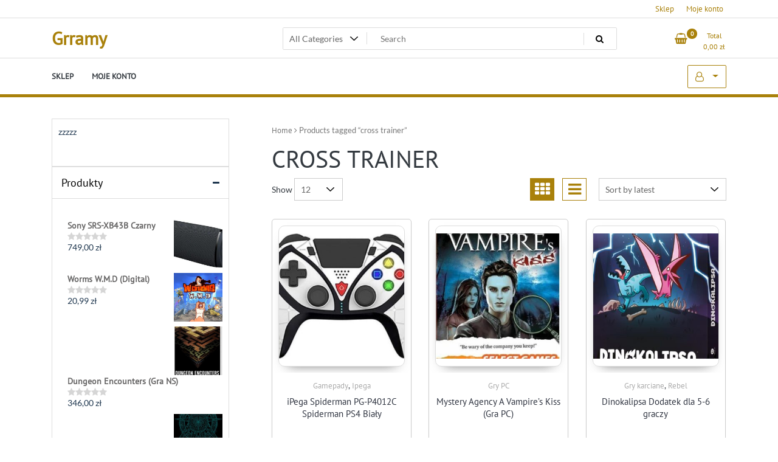

--- FILE ---
content_type: text/html; charset=UTF-8
request_url: https://grramy.pl/tag-produktu/cross-trainer/
body_size: 40383
content:
<!doctype html>
<html lang="pl-PL">
<head>
	<meta charset="UTF-8">
	<meta name="viewport" content="width=device-width, initial-scale=1">
	<link rel="profile" href="https://gmpg.org/xfn/11">

	<title>cross trainer &#8211; Grramy</title>
<meta name='robots' content='max-image-preview:large' />
<link rel="alternate" type="application/rss+xml" title="Grramy &raquo; Kanał z wpisami" href="https://grramy.pl/feed/" />
<link rel="alternate" type="application/rss+xml" title="Grramy &raquo; Kanał z komentarzami" href="https://grramy.pl/comments/feed/" />
<link rel="alternate" type="application/rss+xml" title="Kanał Grramy &raquo; cross trainer Tag" href="https://grramy.pl/tag-produktu/cross-trainer/feed/" />
<style id='wp-img-auto-sizes-contain-inline-css'>
img:is([sizes=auto i],[sizes^="auto," i]){contain-intrinsic-size:3000px 1500px}
/*# sourceURL=wp-img-auto-sizes-contain-inline-css */
</style>
<style id='wp-emoji-styles-inline-css'>

	img.wp-smiley, img.emoji {
		display: inline !important;
		border: none !important;
		box-shadow: none !important;
		height: 1em !important;
		width: 1em !important;
		margin: 0 0.07em !important;
		vertical-align: -0.1em !important;
		background: none !important;
		padding: 0 !important;
	}
/*# sourceURL=wp-emoji-styles-inline-css */
</style>
<style id='wp-block-library-inline-css'>
:root{--wp-block-synced-color:#7a00df;--wp-block-synced-color--rgb:122,0,223;--wp-bound-block-color:var(--wp-block-synced-color);--wp-editor-canvas-background:#ddd;--wp-admin-theme-color:#007cba;--wp-admin-theme-color--rgb:0,124,186;--wp-admin-theme-color-darker-10:#006ba1;--wp-admin-theme-color-darker-10--rgb:0,107,160.5;--wp-admin-theme-color-darker-20:#005a87;--wp-admin-theme-color-darker-20--rgb:0,90,135;--wp-admin-border-width-focus:2px}@media (min-resolution:192dpi){:root{--wp-admin-border-width-focus:1.5px}}.wp-element-button{cursor:pointer}:root .has-very-light-gray-background-color{background-color:#eee}:root .has-very-dark-gray-background-color{background-color:#313131}:root .has-very-light-gray-color{color:#eee}:root .has-very-dark-gray-color{color:#313131}:root .has-vivid-green-cyan-to-vivid-cyan-blue-gradient-background{background:linear-gradient(135deg,#00d084,#0693e3)}:root .has-purple-crush-gradient-background{background:linear-gradient(135deg,#34e2e4,#4721fb 50%,#ab1dfe)}:root .has-hazy-dawn-gradient-background{background:linear-gradient(135deg,#faaca8,#dad0ec)}:root .has-subdued-olive-gradient-background{background:linear-gradient(135deg,#fafae1,#67a671)}:root .has-atomic-cream-gradient-background{background:linear-gradient(135deg,#fdd79a,#004a59)}:root .has-nightshade-gradient-background{background:linear-gradient(135deg,#330968,#31cdcf)}:root .has-midnight-gradient-background{background:linear-gradient(135deg,#020381,#2874fc)}:root{--wp--preset--font-size--normal:16px;--wp--preset--font-size--huge:42px}.has-regular-font-size{font-size:1em}.has-larger-font-size{font-size:2.625em}.has-normal-font-size{font-size:var(--wp--preset--font-size--normal)}.has-huge-font-size{font-size:var(--wp--preset--font-size--huge)}.has-text-align-center{text-align:center}.has-text-align-left{text-align:left}.has-text-align-right{text-align:right}.has-fit-text{white-space:nowrap!important}#end-resizable-editor-section{display:none}.aligncenter{clear:both}.items-justified-left{justify-content:flex-start}.items-justified-center{justify-content:center}.items-justified-right{justify-content:flex-end}.items-justified-space-between{justify-content:space-between}.screen-reader-text{border:0;clip-path:inset(50%);height:1px;margin:-1px;overflow:hidden;padding:0;position:absolute;width:1px;word-wrap:normal!important}.screen-reader-text:focus{background-color:#ddd;clip-path:none;color:#444;display:block;font-size:1em;height:auto;left:5px;line-height:normal;padding:15px 23px 14px;text-decoration:none;top:5px;width:auto;z-index:100000}html :where(.has-border-color){border-style:solid}html :where([style*=border-top-color]){border-top-style:solid}html :where([style*=border-right-color]){border-right-style:solid}html :where([style*=border-bottom-color]){border-bottom-style:solid}html :where([style*=border-left-color]){border-left-style:solid}html :where([style*=border-width]){border-style:solid}html :where([style*=border-top-width]){border-top-style:solid}html :where([style*=border-right-width]){border-right-style:solid}html :where([style*=border-bottom-width]){border-bottom-style:solid}html :where([style*=border-left-width]){border-left-style:solid}html :where(img[class*=wp-image-]){height:auto;max-width:100%}:where(figure){margin:0 0 1em}html :where(.is-position-sticky){--wp-admin--admin-bar--position-offset:var(--wp-admin--admin-bar--height,0px)}@media screen and (max-width:600px){html :where(.is-position-sticky){--wp-admin--admin-bar--position-offset:0px}}

/*# sourceURL=wp-block-library-inline-css */
</style><style id='global-styles-inline-css'>
:root{--wp--preset--aspect-ratio--square: 1;--wp--preset--aspect-ratio--4-3: 4/3;--wp--preset--aspect-ratio--3-4: 3/4;--wp--preset--aspect-ratio--3-2: 3/2;--wp--preset--aspect-ratio--2-3: 2/3;--wp--preset--aspect-ratio--16-9: 16/9;--wp--preset--aspect-ratio--9-16: 9/16;--wp--preset--color--black: #000000;--wp--preset--color--cyan-bluish-gray: #abb8c3;--wp--preset--color--white: #ffffff;--wp--preset--color--pale-pink: #f78da7;--wp--preset--color--vivid-red: #cf2e2e;--wp--preset--color--luminous-vivid-orange: #ff6900;--wp--preset--color--luminous-vivid-amber: #fcb900;--wp--preset--color--light-green-cyan: #7bdcb5;--wp--preset--color--vivid-green-cyan: #00d084;--wp--preset--color--pale-cyan-blue: #8ed1fc;--wp--preset--color--vivid-cyan-blue: #0693e3;--wp--preset--color--vivid-purple: #9b51e0;--wp--preset--gradient--vivid-cyan-blue-to-vivid-purple: linear-gradient(135deg,rgb(6,147,227) 0%,rgb(155,81,224) 100%);--wp--preset--gradient--light-green-cyan-to-vivid-green-cyan: linear-gradient(135deg,rgb(122,220,180) 0%,rgb(0,208,130) 100%);--wp--preset--gradient--luminous-vivid-amber-to-luminous-vivid-orange: linear-gradient(135deg,rgb(252,185,0) 0%,rgb(255,105,0) 100%);--wp--preset--gradient--luminous-vivid-orange-to-vivid-red: linear-gradient(135deg,rgb(255,105,0) 0%,rgb(207,46,46) 100%);--wp--preset--gradient--very-light-gray-to-cyan-bluish-gray: linear-gradient(135deg,rgb(238,238,238) 0%,rgb(169,184,195) 100%);--wp--preset--gradient--cool-to-warm-spectrum: linear-gradient(135deg,rgb(74,234,220) 0%,rgb(151,120,209) 20%,rgb(207,42,186) 40%,rgb(238,44,130) 60%,rgb(251,105,98) 80%,rgb(254,248,76) 100%);--wp--preset--gradient--blush-light-purple: linear-gradient(135deg,rgb(255,206,236) 0%,rgb(152,150,240) 100%);--wp--preset--gradient--blush-bordeaux: linear-gradient(135deg,rgb(254,205,165) 0%,rgb(254,45,45) 50%,rgb(107,0,62) 100%);--wp--preset--gradient--luminous-dusk: linear-gradient(135deg,rgb(255,203,112) 0%,rgb(199,81,192) 50%,rgb(65,88,208) 100%);--wp--preset--gradient--pale-ocean: linear-gradient(135deg,rgb(255,245,203) 0%,rgb(182,227,212) 50%,rgb(51,167,181) 100%);--wp--preset--gradient--electric-grass: linear-gradient(135deg,rgb(202,248,128) 0%,rgb(113,206,126) 100%);--wp--preset--gradient--midnight: linear-gradient(135deg,rgb(2,3,129) 0%,rgb(40,116,252) 100%);--wp--preset--font-size--small: 13px;--wp--preset--font-size--medium: 20px;--wp--preset--font-size--large: 36px;--wp--preset--font-size--x-large: 42px;--wp--preset--spacing--20: 0.44rem;--wp--preset--spacing--30: 0.67rem;--wp--preset--spacing--40: 1rem;--wp--preset--spacing--50: 1.5rem;--wp--preset--spacing--60: 2.25rem;--wp--preset--spacing--70: 3.38rem;--wp--preset--spacing--80: 5.06rem;--wp--preset--shadow--natural: 6px 6px 9px rgba(0, 0, 0, 0.2);--wp--preset--shadow--deep: 12px 12px 50px rgba(0, 0, 0, 0.4);--wp--preset--shadow--sharp: 6px 6px 0px rgba(0, 0, 0, 0.2);--wp--preset--shadow--outlined: 6px 6px 0px -3px rgb(255, 255, 255), 6px 6px rgb(0, 0, 0);--wp--preset--shadow--crisp: 6px 6px 0px rgb(0, 0, 0);}:where(.is-layout-flex){gap: 0.5em;}:where(.is-layout-grid){gap: 0.5em;}body .is-layout-flex{display: flex;}.is-layout-flex{flex-wrap: wrap;align-items: center;}.is-layout-flex > :is(*, div){margin: 0;}body .is-layout-grid{display: grid;}.is-layout-grid > :is(*, div){margin: 0;}:where(.wp-block-columns.is-layout-flex){gap: 2em;}:where(.wp-block-columns.is-layout-grid){gap: 2em;}:where(.wp-block-post-template.is-layout-flex){gap: 1.25em;}:where(.wp-block-post-template.is-layout-grid){gap: 1.25em;}.has-black-color{color: var(--wp--preset--color--black) !important;}.has-cyan-bluish-gray-color{color: var(--wp--preset--color--cyan-bluish-gray) !important;}.has-white-color{color: var(--wp--preset--color--white) !important;}.has-pale-pink-color{color: var(--wp--preset--color--pale-pink) !important;}.has-vivid-red-color{color: var(--wp--preset--color--vivid-red) !important;}.has-luminous-vivid-orange-color{color: var(--wp--preset--color--luminous-vivid-orange) !important;}.has-luminous-vivid-amber-color{color: var(--wp--preset--color--luminous-vivid-amber) !important;}.has-light-green-cyan-color{color: var(--wp--preset--color--light-green-cyan) !important;}.has-vivid-green-cyan-color{color: var(--wp--preset--color--vivid-green-cyan) !important;}.has-pale-cyan-blue-color{color: var(--wp--preset--color--pale-cyan-blue) !important;}.has-vivid-cyan-blue-color{color: var(--wp--preset--color--vivid-cyan-blue) !important;}.has-vivid-purple-color{color: var(--wp--preset--color--vivid-purple) !important;}.has-black-background-color{background-color: var(--wp--preset--color--black) !important;}.has-cyan-bluish-gray-background-color{background-color: var(--wp--preset--color--cyan-bluish-gray) !important;}.has-white-background-color{background-color: var(--wp--preset--color--white) !important;}.has-pale-pink-background-color{background-color: var(--wp--preset--color--pale-pink) !important;}.has-vivid-red-background-color{background-color: var(--wp--preset--color--vivid-red) !important;}.has-luminous-vivid-orange-background-color{background-color: var(--wp--preset--color--luminous-vivid-orange) !important;}.has-luminous-vivid-amber-background-color{background-color: var(--wp--preset--color--luminous-vivid-amber) !important;}.has-light-green-cyan-background-color{background-color: var(--wp--preset--color--light-green-cyan) !important;}.has-vivid-green-cyan-background-color{background-color: var(--wp--preset--color--vivid-green-cyan) !important;}.has-pale-cyan-blue-background-color{background-color: var(--wp--preset--color--pale-cyan-blue) !important;}.has-vivid-cyan-blue-background-color{background-color: var(--wp--preset--color--vivid-cyan-blue) !important;}.has-vivid-purple-background-color{background-color: var(--wp--preset--color--vivid-purple) !important;}.has-black-border-color{border-color: var(--wp--preset--color--black) !important;}.has-cyan-bluish-gray-border-color{border-color: var(--wp--preset--color--cyan-bluish-gray) !important;}.has-white-border-color{border-color: var(--wp--preset--color--white) !important;}.has-pale-pink-border-color{border-color: var(--wp--preset--color--pale-pink) !important;}.has-vivid-red-border-color{border-color: var(--wp--preset--color--vivid-red) !important;}.has-luminous-vivid-orange-border-color{border-color: var(--wp--preset--color--luminous-vivid-orange) !important;}.has-luminous-vivid-amber-border-color{border-color: var(--wp--preset--color--luminous-vivid-amber) !important;}.has-light-green-cyan-border-color{border-color: var(--wp--preset--color--light-green-cyan) !important;}.has-vivid-green-cyan-border-color{border-color: var(--wp--preset--color--vivid-green-cyan) !important;}.has-pale-cyan-blue-border-color{border-color: var(--wp--preset--color--pale-cyan-blue) !important;}.has-vivid-cyan-blue-border-color{border-color: var(--wp--preset--color--vivid-cyan-blue) !important;}.has-vivid-purple-border-color{border-color: var(--wp--preset--color--vivid-purple) !important;}.has-vivid-cyan-blue-to-vivid-purple-gradient-background{background: var(--wp--preset--gradient--vivid-cyan-blue-to-vivid-purple) !important;}.has-light-green-cyan-to-vivid-green-cyan-gradient-background{background: var(--wp--preset--gradient--light-green-cyan-to-vivid-green-cyan) !important;}.has-luminous-vivid-amber-to-luminous-vivid-orange-gradient-background{background: var(--wp--preset--gradient--luminous-vivid-amber-to-luminous-vivid-orange) !important;}.has-luminous-vivid-orange-to-vivid-red-gradient-background{background: var(--wp--preset--gradient--luminous-vivid-orange-to-vivid-red) !important;}.has-very-light-gray-to-cyan-bluish-gray-gradient-background{background: var(--wp--preset--gradient--very-light-gray-to-cyan-bluish-gray) !important;}.has-cool-to-warm-spectrum-gradient-background{background: var(--wp--preset--gradient--cool-to-warm-spectrum) !important;}.has-blush-light-purple-gradient-background{background: var(--wp--preset--gradient--blush-light-purple) !important;}.has-blush-bordeaux-gradient-background{background: var(--wp--preset--gradient--blush-bordeaux) !important;}.has-luminous-dusk-gradient-background{background: var(--wp--preset--gradient--luminous-dusk) !important;}.has-pale-ocean-gradient-background{background: var(--wp--preset--gradient--pale-ocean) !important;}.has-electric-grass-gradient-background{background: var(--wp--preset--gradient--electric-grass) !important;}.has-midnight-gradient-background{background: var(--wp--preset--gradient--midnight) !important;}.has-small-font-size{font-size: var(--wp--preset--font-size--small) !important;}.has-medium-font-size{font-size: var(--wp--preset--font-size--medium) !important;}.has-large-font-size{font-size: var(--wp--preset--font-size--large) !important;}.has-x-large-font-size{font-size: var(--wp--preset--font-size--x-large) !important;}
/*# sourceURL=global-styles-inline-css */
</style>

<style id='classic-theme-styles-inline-css'>
/*! This file is auto-generated */
.wp-block-button__link{color:#fff;background-color:#32373c;border-radius:9999px;box-shadow:none;text-decoration:none;padding:calc(.667em + 2px) calc(1.333em + 2px);font-size:1.125em}.wp-block-file__button{background:#32373c;color:#fff;text-decoration:none}
/*# sourceURL=/wp-includes/css/classic-themes.min.css */
</style>
<link rel='stylesheet' id='woocommerce-layout-css' href='https://grramy.pl/wp-content/plugins/woocommerce/assets/css/woocommerce-layout.css?ver=6.4.1' media='all' />
<link rel='stylesheet' id='woocommerce-smallscreen-css' href='https://grramy.pl/wp-content/plugins/woocommerce/assets/css/woocommerce-smallscreen.css?ver=6.4.1' media='only screen and (max-width: 768px)' />
<link rel='stylesheet' id='woocommerce-general-css' href='https://grramy.pl/wp-content/plugins/woocommerce/assets/css/woocommerce.css?ver=6.4.1' media='all' />
<style id='woocommerce-inline-inline-css'>
.woocommerce form .form-row .required { visibility: visible; }
/*# sourceURL=woocommerce-inline-inline-css */
</style>
<link rel='stylesheet' id='newstore-google-font-css' href='https://grramy.pl/wp-content/fonts/c86ae933549e29a427f72e8fd3f4efe4.css?ver=6.9' media='all' />
<link rel='stylesheet' id='bootstrap-css' href='https://grramy.pl/wp-content/themes/newstore/css/bootstrap.min.css?ver=6.9' media='all' />
<link rel='stylesheet' id='owl-carousel-css' href='https://grramy.pl/wp-content/themes/newstore/css/owl.carousel.min.css?ver=6.9' media='all' />
<link rel='stylesheet' id='owl-theme-css' href='https://grramy.pl/wp-content/themes/newstore/css/owl.theme.default.min.css?ver=6.9' media='all' />
<link rel='stylesheet' id='simplelightbox-css' href='https://grramy.pl/wp-content/themes/newstore/css/simple-lightbox.min.css?ver=6.9' media='all' />
<link rel='stylesheet' id='font-awesome-css' href='https://grramy.pl/wp-content/themes/newstore/css/font-awesome.min.css?ver=6.9' media='all' />
<link rel='stylesheet' id='newstore-main-nav-css' href='https://grramy.pl/wp-content/themes/newstore/css/main-nav.css?ver=6.9' media='all' />
<link rel='stylesheet' id='newstore-style-css' href='https://grramy.pl/wp-content/themes/newstore/style.css?ver=6.9' media='all' />
<link rel='stylesheet' id='fastshop-ecommerce-style-css' href='https://grramy.pl/wp-content/themes/fastshop-ecommerce/assets/css/min/main.css?ver=6.9' media='all' />
<link rel='stylesheet' id='newstore-media-style-css' href='https://grramy.pl/wp-content/themes/newstore/css/media-style.css?ver=6.9' media='all' />
<script src="https://grramy.pl/wp-includes/js/jquery/jquery.min.js?ver=3.7.1" id="jquery-core-js"></script>
<script src="https://grramy.pl/wp-includes/js/jquery/jquery-migrate.min.js?ver=3.4.1" id="jquery-migrate-js"></script>
<script src="https://grramy.pl/wp-content/themes/newstore/js/owl.carousel.js?ver=6.9" id="owl-carousel-js"></script>
<script src="https://grramy.pl/wp-content/themes/newstore/js/simple-lightbox.jquery.min.js?ver=6.9" id="simple-lightbox-js"></script>
<script src="https://grramy.pl/wp-content/themes/newstore/js/popper.min.js?ver=6.9" id="popper-js"></script>
<script src="https://grramy.pl/wp-content/themes/newstore/js/bootstrap.min.js?ver=6.9" id="bootstrap-js"></script>
<script src="https://grramy.pl/wp-content/themes/newstore/js/jquery.ez-plus-custom.js?ver=6.9" id="jquery-ez-plus-js"></script>
<script src="https://grramy.pl/wp-content/themes/newstore/js/jquery.sticky-sidebar.min.js?ver=6.9" id="jquery-sticky-sidebar-js"></script>
<script src="https://grramy.pl/wp-content/themes/newstore/js/skip-link-focus-fix.js?ver=6.9" id="newstore-skip-link-focus-fix-js"></script>
<script id="newstore-custom-script-js-extra">
var newstore_script_obj = {"rtl":"","sticky_header":"1"};
//# sourceURL=newstore-custom-script-js-extra
</script>
<script src="https://grramy.pl/wp-content/themes/newstore/js/custom-script.js?ver=6.9" id="newstore-custom-script-js"></script>
<link rel="https://api.w.org/" href="https://grramy.pl/wp-json/" /><link rel="alternate" title="JSON" type="application/json" href="https://grramy.pl/wp-json/wp/v2/product_tag/1598" /><link rel="EditURI" type="application/rsd+xml" title="RSD" href="https://grramy.pl/xmlrpc.php?rsd" />
<meta name="generator" content="WordPress 6.9" />
<meta name="generator" content="WooCommerce 6.4.1" />
	<noscript><style>.woocommerce-product-gallery{ opacity: 1 !important; }</style></noscript>
			<style id="wp-custom-css">
			.woocommerce ul.products li.product a img {
    height: 230px;
    object-fit: contain;
}

.woocommerce ul.products li.product .woocommerce-loop-product__title {
    height: 90px;
    overflow: hidden;
}
		</style>
		</head>

<body class="archive tax-product_tag term-cross-trainer term-1598 wp-theme-newstore wp-child-theme-fastshop-ecommerce theme-newstore woocommerce woocommerce-page woocommerce-no-js hfeed full woocommerce-active">
<div id="page" class="site">
	<a class="skip-link screen-reader-text" href="#content">Skip to content</a>

	<header id="masthead" class="site-header">
  	<div class="header-topbar">
		<div class="container">
			<div class="row">
				<div class="col-md-6 text-small-center text-left">        </div>
				<div class="col-md-6 text-small-center text-right">
					<ul id="topbar-menu" class="topbar-menu"><li id="menu-item-836" class="menu-item menu-item-type-post_type menu-item-object-page menu-item-home menu-item-836"><a href="https://grramy.pl/">Sklep</a></li>
<li id="menu-item-837" class="menu-item menu-item-type-post_type menu-item-object-page menu-item-837"><a href="https://grramy.pl/moje-konto/">Moje konto</a></li>
</ul>					    <ul class="header-topbar-links">
            </ul>
    				</div>
			</div>
		</div>
	</div>
	<div class="header-middle">
		<div class="container">
		<div class="row align-items-center">
	<div class="header-branding col-md-4 col-sm-12 text-sm-center mx-auto">
		<div class="site-branding">
							<p class="site-title"><a href="https://grramy.pl/" rel="home">Grramy</a></p>
						</div><!-- .site-branding -->
	</div>
	<div class="header-search-and-cart col-md-8 col-sm-12 sm-text-center mx-auto">
		<div class="row">
			<div class="col header-wcsearch-form-container mx-auto">
				<form role="search" method="get" class="search-form nestore-search-form d-block w-100" autocomplete="off" action="https://grramy.pl/">
	<div class="w-100 search-form-inner">
		<div class="search-form-cat-container">
		<select  name='product_cat' id='product_cat' class='search-form-categories'>
	<option value='0'>All Categories</option>
	<option class="level-0" value="okulary-vr">Okulary VR</option>
	<option class="level-0" value="zabawki-zdalnie-sterowane">Zabawki zdalnie sterowane</option>
	<option class="level-0" value="artyk">Artyk</option>
	<option class="level-0" value="gry-do-pobrania-na-pc">Gry do pobrania na PC</option>
	<option class="level-0" value="ubisoft">Ubisoft</option>
	<option class="level-0" value="gry-karciane">Gry karciane</option>
	<option class="level-0" value="pokemon-company-international">Pokemon Company International</option>
	<option class="level-0" value="gry-playstation-4">Gry PlayStation 4</option>
	<option class="level-0" value="numskull-games">Numskull Games</option>
	<option class="level-0" value="gry-planszowe">Gry planszowe</option>
	<option class="level-0" value="galakta">Galakta</option>
	<option class="level-0" value="winning-moves">WINNING MOVES</option>
	<option class="level-0" value="pozostale-akcesoria-i-kontrolery-do-gier">Pozostałe akcesoria i kontrolery do gier</option>
	<option class="level-0" value="wheel-stand-pro">Wheel Stand Pro</option>
	<option class="level-0" value="iceberg-interactive">Iceberg Interactive</option>
	<option class="level-0" value="gry-pc">Gry PC</option>
	<option class="level-0" value="techland">Techland</option>
	<option class="level-0" value="zabawki-militarne">Zabawki militarne</option>
	<option class="level-0" value="hasbro">Hasbro</option>
	<option class="level-0" value="gry-do-pobrania-na-xbox-one">Gry do pobrania na Xbox One</option>
	<option class="level-0" value="microsoft">Microsoft</option>
	<option class="level-0" value="steam">Steam</option>
	<option class="level-0" value="gry-fabularne-rpg">Gry fabularne RPG</option>
	<option class="level-0" value="wizards-of-the-coast">Wizards of the Coast</option>
	<option class="level-0" value="mlynki-do-kawy">Młynki do kawy</option>
	<option class="level-0" value="esperanza">Esperanza</option>
	<option class="level-0" value="gry-dzieciece">Gry dziecięce</option>
	<option class="level-0" value="trefl">Trefl</option>
	<option class="level-0" value="mindscape">Mindscape</option>
	<option class="level-0" value="htc">HTC</option>
	<option class="level-0" value="lucky-duck">Lucky Duck</option>
	<option class="level-0" value="gadzety-dla-graczy">Gadżety dla graczy</option>
	<option class="level-0" value="nintendo">Nintendo</option>
	<option class="level-0" value="kolumny-podlogowe">Kolumny podłogowe</option>
	<option class="level-0" value="heco">Heco</option>
	<option class="level-0" value="klawiatury">Klawiatury</option>
	<option class="level-0" value="keychron">Keychron</option>
	<option class="level-0" value="monitory">Monitory</option>
	<option class="level-0" value="gigabyte">Gigabyte</option>
	<option class="level-0" value="klocki">Klocki</option>
	<option class="level-0" value="lego">LEGO</option>
	<option class="level-0" value="sony">Sony</option>
	<option class="level-0" value="lucrum-games">Lucrum Games</option>
	<option class="level-0" value="tm-toys">TM Toys</option>
	<option class="level-0" value="g3">G3</option>
	<option class="level-0" value="joysticki">Joysticki</option>
	<option class="level-0" value="thrustmaster">ThrustMaster</option>
	<option class="level-0" value="obiektywy">Obiektywy</option>
	<option class="level-0" value="laowa">Laowa</option>
	<option class="level-0" value="alexander">Alexander</option>
	<option class="level-0" value="gry-hazardowe">Gry hazardowe</option>
	<option class="level-0" value="mks">MKS</option>
	<option class="level-0" value="gry-do-pobrania-na-xbox-360">Gry do pobrania na Xbox 360</option>
	<option class="level-0" value="xbox">Xbox</option>
	<option class="level-0" value="zabawki-ekologiczne">Zabawki ekologiczne</option>
	<option class="level-0" value="goki">Goki</option>
	<option class="level-0" value="epee">Epee</option>
	<option class="level-0" value="2k-games">2K Games</option>
	<option class="level-0" value="gry-nintendo-switch">Gry Nintendo Switch</option>
	<option class="level-0" value="smartfony">Smartfony</option>
	<option class="level-0" value="figurki-kolekcjonerskie">Figurki kolekcjonerskie</option>
	<option class="level-0" value="bandai">Bandai</option>
	<option class="level-0" value="ensemble-studios">Ensemble Studios</option>
	<option class="level-0" value="puzzle">Puzzle</option>
	<option class="level-0" value="square-enix">Square Enix</option>
	<option class="level-0" value="portal-games">Portal Games</option>
	<option class="level-0" value="rebel">Rebel</option>
	<option class="level-0" value="lg">LG</option>
	<option class="level-0" value="gry-playstation-5">Gry PlayStation 5</option>
	<option class="level-0" value="flying-wild-hog">Flying Wild Hog</option>
	<option class="level-0" value="ogry-games">Ogry Games</option>
	<option class="level-0" value="gamepady">Gamepady</option>
	<option class="level-0" value="hori">Hori</option>
	<option class="level-0" value="gry-do-pobrania-na-playstation-4">Gry do pobrania na Playstation 4</option>
	<option class="level-0" value="turtle-rock">Turtle Rock</option>
	<option class="level-0" value="id-software">id Software</option>
	<option class="level-0" value="kangur">Kangur</option>
	<option class="level-0" value="drony">Drony</option>
	<option class="level-0" value="dji">DJI</option>
	<option class="level-0" value="plug-in-digital">Plug In Digital</option>
	<option class="level-0" value="gry-xbox-one">Gry Xbox One</option>
	<option class="level-0" value="koch-media">Koch Media</option>
	<option class="level-0" value="gry-playstation-vita">Gry PlayStation Vita</option>
	<option class="level-0" value="kody-i-karty-pre-paid">Kody i karty pre-paid</option>
	<option class="level-0" value="pozostaly-sprzet-video">Pozostały sprzęt video</option>
	<option class="level-0" value="brennenstuhl">Brennenstuhl</option>
	<option class="level-0" value="swede">Swede</option>
	<option class="level-0" value="lamiglowki">Łamigłówki</option>
	<option class="level-0" value="moyu">MoYu</option>
	<option class="level-0" value="kable-przewody-i-wtyki">Kable przewody i wtyki</option>
	<option class="level-0" value="powera">PowerA</option>
	<option class="level-0" value="alleblox">Alleblox</option>
	<option class="level-0" value="pegasus-spiele">Pegasus Spiele</option>
	<option class="level-0" value="konsole-do-gier">Konsole do gier</option>
	<option class="level-0" value="iso-trade">Iso Trade</option>
	<option class="level-0" value="serenity-forge">Serenity Forge</option>
	<option class="level-0" value="schmidt-spiele">Schmidt Spiele</option>
	<option class="level-0" value="martius">Martius</option>
	<option class="level-0" value="mimimi-productions">Mimimi Productions</option>
	<option class="level-0" value="maximum-games">Maximum Games</option>
	<option class="level-0" value="iuvi-games">IUVI Games</option>
	<option class="level-0" value="soedesco">Soedesco</option>
	<option class="level-0" value="educa">Educa</option>
	<option class="level-0" value="ryu-ga-gotoku-studio">Ryu ga Gotoku Studio</option>
	<option class="level-0" value="sigma">Sigma</option>
	<option class="level-0" value="laptopy">Laptopy</option>
	<option class="level-0" value="barbo-toys">Barbo Toys</option>
	<option class="level-0" value="warner-bros">Warner Bros</option>
	<option class="level-0" value="piloty">Piloty</option>
	<option class="level-0" value="microids">Microids</option>
	<option class="level-0" value="bt21">BT21</option>
	<option class="level-0" value="ea-sports">EA Sports</option>
	<option class="level-0" value="konami">Konami</option>
	<option class="level-0" value="spin-master">Spin Master</option>
	<option class="level-0" value="riot">Riot</option>
	<option class="level-0" value="kylotonn">Kylotonn</option>
	<option class="level-0" value="striking-distance-studios">Striking Distance Studios</option>
	<option class="level-0" value="playway">PlayWay</option>
	<option class="level-0" value="maskotki">Maskotki</option>
	<option class="level-0" value="keel-toys">Keel Toys</option>
	<option class="level-0" value="dyski-ssd">Dyski SSD</option>
	<option class="level-0" value="samsung">Samsung</option>
	<option class="level-0" value="sega">Sega</option>
	<option class="level-0" value="cenega">Cenega</option>
	<option class="level-0" value="gry-xbox-series-x">Gry Xbox Series X</option>
	<option class="level-0" value="capcom">Capcom</option>
	<option class="level-0" value="bigtoys">Bigtoys</option>
	<option class="level-0" value="disney-interactive">Disney Interactive</option>
	<option class="level-0" value="electronic-arts">ELECTRONIC ARTS</option>
	<option class="level-0" value="visual-concepts">Visual Concepts</option>
	<option class="level-0" value="fotele-dla-graczy">Fotele dla graczy</option>
	<option class="level-0" value="msi">MSI</option>
	<option class="level-0" value="soundbary">Soundbary</option>
	<option class="level-0" value="media-tech">Media-Tech</option>
	<option class="level-0" value="multigra">Multigra</option>
	<option class="level-0" value="myszy-i-trackballe">Myszy i trackballe</option>
	<option class="level-0" value="logitech">Logitech</option>
	<option class="level-0" value="sluchawki">Słuchawki</option>
	<option class="level-0" value="nacon">Nacon</option>
	<option class="level-0" value="motion-twin">Motion Twin</option>
	<option class="level-0" value="figurki-makiety-i-zestawy">Figurki makiety i zestawy</option>
	<option class="level-0" value="lansay">Lansay</option>
	<option class="level-0" value="thq">THQ</option>
	<option class="level-0" value="krzeselka-do-karmienia">Krzesełka do karmienia</option>
	<option class="level-0" value="safety-1st">Safety 1st</option>
	<option class="level-0" value="ravensburger">Ravensburger</option>
	<option class="level-0" value="lacerta">Lacerta</option>
	<option class="level-0" value="wozki-dla-lalek">Wózki dla lalek</option>
	<option class="level-0" value="hot-hit">Hot Hit</option>
	<option class="level-0" value="modecom">MODECOM</option>
	<option class="level-0" value="gry-nintendo-3ds">Gry Nintendo 3DS</option>
	<option class="level-0" value="bethesda">Bethesda</option>
	<option class="level-0" value="egmont">Egmont</option>
	<option class="level-0" value="kalypso-media">Kalypso Media</option>
	<option class="level-0" value="tuna">Tuna</option>
	<option class="level-0" value="kamery-sportowe">Kamery sportowe</option>
	<option class="level-0" value="gopro">GoPro</option>
	<option class="level-0" value="vilac">Vilac</option>
	<option class="level-0" value="obudowy-komputerowe">Obudowy komputerowe</option>
	<option class="level-0" value="silentiumpc">SilentiumPC</option>
	<option class="level-0" value="kierownice">Kierownice</option>
	<option class="level-0" value="gry-nintendo-ds">Gry Nintendo DS</option>
	<option class="level-0" value="telewizory">Telewizory</option>
	<option class="level-0" value="jvc">JVC</option>
	<option class="level-0" value="namco-bandai">Namco Bandai</option>
	<option class="level-0" value="cada">Cada</option>
	<option class="level-0" value="foxgames">foxgames</option>
	<option class="level-0" value="akcesoria-do-gier">Akcesoria do gier</option>
	<option class="level-0" value="ultra-pro">Ultra Pro</option>
	<option class="level-0" value="sloyca">Sloyca</option>
	<option class="level-0" value="przedluzacze">Przedłużacze</option>
	<option class="level-0" value="dell">Dell</option>
	<option class="level-0" value="dumel-discovery">Dumel Discovery</option>
	<option class="level-0" value="valve">Valve</option>
	<option class="level-0" value="merge-games">Merge Games</option>
	<option class="level-0" value="cobra">Cobra</option>
	<option class="level-0" value="serwisy-do-kawy-i-herbaty">Serwisy do kawy i herbaty</option>
	<option class="level-0" value="tracer">Tracer</option>
	<option class="level-0" value="gry-xbox-360">Gry Xbox 360</option>
	<option class="level-0" value="glosniki-przenosne">Głośniki przenośne</option>
	<option class="level-0" value="granna">Granna</option>
	<option class="level-0" value="psn">PSN</option>
	<option class="level-0" value="programy-biurowe">Programy biurowe</option>
	<option class="level-0" value="steeldigi">SteelDigi</option>
	<option class="level-0" value="meridiem">Meridiem</option>
	<option class="level-0" value="icom">Icom</option>
	<option class="level-0" value="lalki">Lalki</option>
	<option class="level-0" value="urzadzenia-wielofunkcyjne-laserowe">Urządzenia wielofunkcyjne laserowe</option>
	<option class="level-0" value="brother">Brother</option>
	<option class="level-0" value="raw-fury">Raw Fury</option>
	<option class="level-0" value="asmodee">Asmodee</option>
	<option class="level-0" value="osome-studio">OSome Studio</option>
	<option class="level-0" value="ea-games">EA Games</option>
	<option class="level-0" value="bicycle">Bicycle</option>
	<option class="level-0" value="podzespoly-do-laptopow">Podzespoły do laptopów</option>
	<option class="level-0" value="akcesoria-dla-lalek">Akcesoria dla lalek</option>
	<option class="level-0" value="barbie">Barbie</option>
	<option class="level-0" value="remedy-entertainment">Remedy Entertainment</option>
	<option class="level-0" value="bloober-team">Bloober Team</option>
	<option class="level-0" value="leantoys">Leantoys</option>
	<option class="level-0" value="kinderkraft">Kinderkraft</option>
	<option class="level-0" value="clementoni">Clementoni</option>
	<option class="level-0" value="qiyi">QiYi</option>
	<option class="level-0" value="bohemia-interactive">Bohemia Interactive</option>
	<option class="level-0" value="asus">ASUS</option>
	<option class="level-0" value="gry-do-pobrania-na-nintendo">Gry do pobrania na Nintendo</option>
	<option class="level-0" value="zoch">Zoch</option>
	<option class="level-0" value="nasza-ksiegarnia">Nasza Księgarnia</option>
	<option class="level-0" value="djeco">Djeco</option>
	<option class="level-0" value="8bitdo">8Bitdo</option>
	<option class="level-0" value="piatnik">Piatnik</option>
	<option class="level-0" value="atari">Atari</option>
	<option class="level-0" value="big-ben">Big Ben</option>
	<option class="level-0" value="phalanx">Phalanx</option>
	<option class="level-0" value="eden-industries">Eden Industries</option>
	<option class="level-0" value="systemy-operacyjne">Systemy operacyjne</option>
	<option class="level-0" value="gry-figurkowe-i-bitewne">Gry figurkowe i bitewne</option>
	<option class="level-0" value="games-workshop">Games Workshop</option>
	<option class="level-0" value="slightly-mad-studios">Slightly Mad Studios</option>
	<option class="level-0" value="gearbox-software">Gearbox Software</option>
	<option class="level-0" value="roll7">Roll7</option>
	<option class="level-0" value="humble-bundle">Humble Bundle</option>
	<option class="level-0" value="gry-playstation-portable">Gry PlayStation Portable</option>
	<option class="level-0" value="cd-projekt">CD Projekt</option>
	<option class="level-0" value="4a-games">4A Games</option>
	<option class="level-0" value="tablety-pc">Tablety PC</option>
	<option class="level-0" value="umax">Umax</option>
	<option class="level-0" value="dgt">DGT</option>
	<option class="level-0" value="adamigo">Adamigo</option>
	<option class="level-0" value="soleil">Soleil</option>
	<option class="level-0" value="jbl">JBL</option>
	<option class="level-0" value="funbox">Funbox</option>
	<option class="level-0" value="torus-games">Torus Games</option>
	<option class="level-0" value="karty-graficzne">Karty graficzne</option>
	<option class="level-0" value="powercolor">PowerColor</option>
	<option class="level-0" value="fury">Fury</option>
	<option class="level-0" value="futeraly-plecaki-i-torby-fotograficzne">Futerały plecaki i torby fotograficzne</option>
	<option class="level-0" value="spc-gear">SPC Gear</option>
	<option class="level-0" value="steamforged">Steamforged</option>
	<option class="level-0" value="travellers-tales">Traveller’s Tales</option>
	<option class="level-0" value="crystal-dynamics">Crystal Dynamics</option>
	<option class="level-0" value="wozki-spacerowe">Wózki spacerowe</option>
	<option class="level-0" value="iiyama">iiyama</option>
	<option class="level-0" value="avalanche-studios">Avalanche Studios</option>
	<option class="level-0" value="mofangjiaoshi">MoFangJiaoShi</option>
	<option class="level-0" value="gamemill-entertainment">GameMill Entertainment</option>
	<option class="level-0" value="zabawki-interaktywne">Zabawki interaktywne</option>
	<option class="level-0" value="pokemon">Pokemon</option>
	<option class="level-0" value="evercade">Evercade</option>
	<option class="level-0" value="albi">Albi</option>
	<option class="level-0" value="naughty-dog">Naughty Dog</option>
	<option class="level-0" value="gry-playstation-3">Gry PlayStation 3</option>
	<option class="level-0" value="private-division">Private Division</option>
	<option class="level-0" value="my-arcade">My Arcade</option>
	<option class="level-0" value="fantasy-flight-games">Fantasy Flight Games</option>
	<option class="level-0" value="bioware">BioWare</option>
	<option class="level-0" value="gry-nintendo-wii-u">Gry Nintendo Wii U</option>
	<option class="level-0" value="pokrywy-akwariowe-i-akcesoria-oswietleniowe">Pokrywy akwariowe i akcesoria oświetleniowe</option>
	<option class="level-0" value="aquael">Aquael</option>
	<option class="level-0" value="arc-system-works">Arc System Works</option>
	<option class="level-0" value="frontier-developments">Frontier Developments</option>
	<option class="level-0" value="jokomisiada">Jokomisiada</option>
	<option class="level-0" value="frogwares">Frogwares</option>
	<option class="level-0" value="themeatly-games">TheMeatly Games</option>
	<option class="level-0" value="hell-gamer">Hell-Gamer</option>
	<option class="level-0" value="kable-i-tasmy">Kable i taśmy</option>
	<option class="level-0" value="speedlink">Speedlink</option>
	<option class="level-0" value="kucyki">Kucyki</option>
	<option class="level-0" value="just-for-games">Just For Games</option>
	<option class="level-0" value="szlifierki-i-polerki">Szlifierki i polerki</option>
	<option class="level-0" value="dewalt">DeWalt</option>
	<option class="level-0" value="rockstar-games">Rockstar Games</option>
	<option class="level-0" value="stoliki-uchwyty-i-polki-rtv">Stoliki uchwyty i półki RTV</option>
	<option class="level-0" value="hans-im-gluck">Hans Im Gluck</option>
	<option class="level-0" value="szkolne-artykuly-papiernicze">Szkolne artykuły papiernicze</option>
	<option class="level-0" value="cubic-fun">CUBIC FUN</option>
	<option class="level-0" value="obsidian-entertainment">Obsidian Entertainment</option>
	<option class="level-0" value="cube-factory-of-ideas">Cube Factory of Ideas</option>
	<option class="level-0" value="playdead">PlayDead</option>
	<option class="level-0" value="nikon">Nikon</option>
	<option class="level-0" value="imba-seat">IMBA seat</option>
	<option class="level-0" value="giants-software">Giants Software</option>
	<option class="level-0" value="deep-silver">Deep Silver</option>
	<option class="level-0" value="genesis">Genesis</option>
	<option class="level-0" value="abysse">Abysse</option>
	<option class="level-0" value="vortex-virtual-reality">Vortex Virtual Reality</option>
	<option class="level-0" value="lean">Lean</option>
	<option class="level-0" value="panele-pokrowce-i-etui-na-konsole">Panele pokrowce i etui na konsole</option>
	<option class="level-0" value="marigames">Marigames</option>
	<option class="level-0" value="radioodtwarzacze-samochodowe">Radioodtwarzacze samochodowe</option>
	<option class="level-0" value="xblitz">XBLITZ</option>
	<option class="level-0" value="steelseries">Steelseries</option>
	<option class="level-0" value="hp">HP</option>
	<option class="level-0" value="gigamic">Gigamic</option>
	<option class="level-0" value="bard">Bard</option>
	<option class="level-0" value="aparaty-cyfrowe">Aparaty cyfrowe</option>
	<option class="level-0" value="kodak">Kodak</option>
	<option class="level-0" value="gentlemens-hardware">Gentlemen&#8217;s Hardware</option>
	<option class="level-0" value="baldar-games">Baldar Games</option>
	<option class="level-0" value="blizzard-entertainment">Blizzard Entertainment</option>
	<option class="level-0" value="kosmetyki-dla-dzieci-i-niemowlat">Kosmetyki dla dzieci i niemowląt</option>
	<option class="level-0" value="teva">TEVA</option>
	<option class="level-0" value="lozeczka-dzieciece">Łóżeczka dziecięce</option>
	<option class="level-0" value="skiddou">Skiddou</option>
	<option class="level-0" value="gry-playstation-2">Gry PlayStation 2</option>
	<option class="level-0" value="system-3">System 3</option>
	<option class="level-0" value="steelplay">Steelplay</option>
	<option class="level-0" value="auta-i-inne-pojazdy-do-zabawy">Auta i inne pojazdy do zabawy</option>
	<option class="level-0" value="pozostale-akcesoria-elektryczne">Pozostałe akcesoria elektryczne</option>
	<option class="level-0" value="disney">Disney</option>
	<option class="level-0" value="tesura-games">Tesura Games</option>
	<option class="level-0" value="mojang">Mojang</option>
	<option class="level-0" value="saber-interactive">Saber Interactive</option>
	<option class="level-0" value="aparaty-bezlusterkowe">Aparaty bezlusterkowe</option>
	<option class="level-0" value="castorland">Castorland</option>
	<option class="level-0" value="laktatory">Laktatory</option>
	<option class="level-0" value="babyono">BabyOno</option>
	<option class="level-0" value="pieluchy">Pieluchy</option>
	<option class="level-0" value="pampers">Pampers</option>
	<option class="level-0" value="shengshou">Shengshou</option>
	<option class="level-0" value="artykuly-pismiennicze">Artykuły piśmiennicze</option>
	<option class="level-0" value="parker">Parker</option>
	<option class="level-0" value="oswietlenie-zewnetrzne-i-ogrodowe">Oświetlenie zewnętrzne i ogrodowe</option>
	<option class="level-0" value="aptel">Aptel</option>
	<option class="level-0" value="pdp">PDP</option>
	<option class="level-0" value="samopol">Samopol</option>
	<option class="level-0" value="dyktafony">Dyktafony</option>
	<option class="level-0" value="alawar">Alawar</option>
	<option class="level-0" value="sup">Sup</option>
	<option class="level-0" value="toys-group">Toys Group</option>
	<option class="level-0" value="korbo">Korbo</option>
	<option class="level-0" value="scratch">Scratch</option>
	<option class="level-0" value="activision">Activision</option>
	<option class="level-0" value="505-games">505 Games</option>
	<option class="level-0" value="gadzety-filmowe">Gadżety filmowe</option>
	<option class="level-0" value="pqube">PQube</option>
	<option class="level-0" value="modus-games">Modus Games</option>
	<option class="level-0" value="feardemic">Feardemic</option>
	<option class="level-0" value="focus-home-interactive">Focus Home Interactive</option>
	<option class="level-0" value="mattel">Mattel</option>
	<option class="level-0" value="licomp">Licomp</option>
	<option class="level-0" value="kaciki-zabaw">Kąciki zabaw</option>
	<option class="level-0" value="vtech">VTech</option>
	<option class="level-0" value="muve-pl">MUVE.PL</option>
	<option class="level-0" value="odzywki-i-witaminy-dla-psow">Odżywki i witaminy dla psów</option>
	<option class="level-0" value="vetplus">VetPlus</option>
	<option class="level-0" value="domki-dla-lalek">Domki dla lalek</option>
	<option class="level-0" value="gsc-game-world">GSC Game World</option>
	<option class="level-0" value="abino">Abino</option>
	<option class="level-0" value="gust">Gust</option>
	<option class="level-0" value="projektory">Projektory</option>
	<option class="level-0" value="huzaro">Huzaro</option>
	<option class="level-0" value="mattel-gry">Mattel Gry</option>
	<option class="level-0" value="tactic">Tactic</option>
	<option class="level-0" value="kolekcjonerskie-modele-pojazdow">Kolekcjonerskie modele pojazdów</option>
	<option class="level-0" value="bburago">Bburago</option>
	<option class="level-0" value="massive-monster">Massive Monster</option>
	<option class="level-0" value="mleka-poczatkowe">Mleka początkowe</option>
	<option class="level-0" value="enfamil">Enfamil</option>
	<option class="level-0" value="hippocampus">Hippocampus</option>
	<option class="level-0" value="q-smart">Q-Smart</option>
	<option class="level-0" value="rozmawiaj-my">Rozmawiaj.MY</option>
	<option class="level-0" value="bugbyte-ltd">Bugbyte Ltd.</option>
	<option class="level-0" value="akumulatory-i-ladowarki-do-konsol-i-kontrolerow">Akumulatory i ładowarki do konsol i kontrolerów</option>
	<option class="level-0" value="venom">Venom</option>
	<option class="level-0" value="schmidt">Schmidt</option>
	<option class="level-0" value="aidem-media">Aidem Media</option>
	<option class="level-0" value="turtle-beach">Turtle Beach</option>
	<option class="level-0" value="chlodzenie-procesora">Chłodzenie procesora</option>
	<option class="level-0" value="scythe">Scythe</option>
	<option class="level-0" value="behaviour-interactive">Behaviour Interactive</option>
	<option class="level-0" value="white-shark">White Shark</option>
	<option class="level-0" value="atlus">Atlus</option>
	<option class="level-0" value="ipega">Ipega</option>
	<option class="level-0" value="aksys-games">Aksys Games</option>
	<option class="level-0" value="sofy-i-kanapy">Sofy i kanapy</option>
	<option class="level-0" value="filipek">Filipek</option>
	<option class="level-0" value="bieznie-treningowe">Bieżnie treningowe</option>
	<option class="level-0" value="abarqs">Abarqs</option>
	<option class="level-0" value="xiaomi">Xiaomi</option>
	<option class="level-0" value="fisher-price">Fisher-Price</option>
	<option class="level-0" value="zabawki-plastyczne">Zabawki plastyczne</option>
	<option class="level-0" value="norimpex">Norimpex</option>
	<option class="level-0" value="eerie-guest">Eerie Guest</option>
	<option class="level-0" value="nis-europe">NIS Europe</option>
	<option class="level-0" value="endnight-games">Endnight Games</option>
	<option class="level-0" value="kinguin">Kinguin</option>
	<option class="level-0" value="komiksy">Komiksy</option>
	<option class="level-0" value="ci-games">CI Games</option>
	<option class="level-0" value="treyarch">Treyarch</option>
	<option class="level-0" value="firaxis-games">Firaxis Games</option>
	<option class="level-0" value="kamery-cyfrowe">Kamery cyfrowe</option>
	<option class="level-0" value="minrray">Minrray</option>
	<option class="level-0" value="zabawki-do-wozka-lozeczka-i-fotelika">Zabawki do wózka łóżeczka i fotelika</option>
	<option class="level-0" value="steamforged-games">Steamforged Games</option>
	<option class="level-0" value="uig-entertainment">UIG Entertainment</option>
	<option class="level-0" value="podkladki-pod-myszki-i-klawiatury">Podkładki pod myszki i klawiatury</option>
	<option class="level-0" value="acer">Acer</option>
	<option class="level-0" value="roadstar">Roadstar</option>
	<option class="level-0" value="diablo">Diablo</option>
	<option class="level-0" value="viga">Viga</option>
	<option class="level-0" value="pro-gamer">Pro-Gamer</option>
	<option class="level-0" value="badland-games">BADLanD Games</option>
	<option class="level-0" value="routery">Routery</option>
	<option class="level-0" value="tp-link">Tp-Link</option>
	<option class="level-0" value="procesory">Procesory</option>
	<option class="level-0" value="intel">Intel</option>
	<option class="level-0" value="cartamundi">Cartamundi</option>
	<option class="level-0" value="pozostale-zabawki">Pozostałe zabawki</option>
	<option class="level-0" value="janod">Janod</option>
	<option class="level-0" value="hipo">Hipo</option>
	<option class="level-0" value="sledgehammer-games">Sledgehammer Games</option>
	<option class="level-0" value="dzieciece-akcesoria-dekoracyjne">Dziecięce akcesoria dekoracyjne</option>
	<option class="level-0" value="hobbity">Hobbity</option>
	<option class="level-0" value="depesche">Depesche</option>
	<option class="level-0" value="edgard">Edgard</option>
	<option class="level-0" value="overborder-studio">OverBorder Studio</option>
	<option class="level-0" value="canon">Canon</option>
	<option class="level-0" value="thumbs-up">Thumbs Up</option>
	<option class="level-0" value="mikrofony">Mikrofony</option>
	<option class="level-0" value="mr-nutz-studio">Mr. Nutz Studio</option>
	<option class="level-0" value="bigbuy-fun">BigBuy Fun</option>
	<option class="level-0" value="sluban">Sluban</option>
	<option class="level-0" value="zasilacze-awaryjne-ups">Zasilacze awaryjne UPS</option>
	<option class="level-0" value="apc">APC</option>
	<option class="level-0" value="dyski-nas">Dyski NAS</option>
	<option class="level-0" value="western-digital">Western Digital</option>
	<option class="level-0" value="ateneum">Ateneum</option>
	<option class="level-0" value="programy-serwerowe">Programy serwerowe</option>
	<option class="level-0" value="veritas">Veritas</option>
	<option class="level-0" value="dekielki-i-zaslepki">Dekielki i zaślepki</option>
	<option class="level-0" value="insomniac-games">Insomniac Games</option>
	<option class="level-0" value="goliath">Goliath</option>
	<option class="level-0" value="playmobil">Playmobil</option>
	<option class="level-0" value="soliton">Soliton</option>
	<option class="level-0" value="smartwatche">Smartwatche</option>
	<option class="level-0" value="apple">Apple</option>
	<option class="level-0" value="milestone-systems">Milestone Systems</option>
	<option class="level-0" value="kiss">Kiss</option>
	<option class="level-0" value="koei">Koei</option>
	<option class="level-0" value="teleskopy">Teleskopy</option>
	<option class="level-0" value="bresser">Bresser</option>
	<option class="level-0" value="dutzo">Dutzo</option>
	<option class="level-0" value="iq-publishing">IQ Publishing</option>
	<option class="level-0" value="aspyr-media">Aspyr Media</option>
	<option class="level-0" value="savio">Savio</option>
	<option class="level-0" value="maxis">Maxis</option>
	<option class="level-0" value="milestone">Milestone</option>
	<option class="level-0" value="zestawy-do-monitoringu">Zestawy do monitoringu</option>
	<option class="level-0" value="hikvision">Hikvision</option>
	<option class="level-0" value="roneberg">Roneberg</option>
	<option class="level-0" value="biurka">Biurka</option>
	<option class="level-0" value="daffi">DAFFI</option>
	<option class="level-0" value="iello">Iello</option>
	<option class="level-0" value="snakebyte">Snakebyte</option>
	<option class="level-0" value="za-um">ZA/UM</option>
	<option class="level-0" value="gramel">Gramel</option>
	<option class="level-0" value="sluchawki-komputerowe">Słuchawki komputerowe</option>
	<option class="level-0" value="sennheiser">Sennheiser</option>
	<option class="level-0" value="karmy-dla-psow">Karmy dla psów</option>
	<option class="level-0" value="brit">Brit</option>
	<option class="level-0" value="on-the-level-game-studios">On The Level Game Studios</option>
	<option class="level-0" value="lemada">Lemada</option>
	<option class="level-0" value="ocieplenie-i-izolacja">Ocieplenie i izolacja</option>
	<option class="level-0" value="oculus">Oculus</option>
	<option class="level-0" value="tomy">Tomy</option>
	<option class="level-0" value="lka">LKA</option>
	<option class="level-0" value="marvelous">Marvelous</option>
	<option class="level-0" value="lensbaby">Lensbaby</option>
	<option class="level-0" value="team17">Team17</option>
	<option class="level-0" value="nieznany">Nieznany</option>
	<option class="level-0" value="mleka-nastepne">Mleka następne</option>
	<option class="level-0" value="nestle-nan">Nestle-NAN</option>
	<option class="level-0" value="pm-studios">PM Studios</option>
	<option class="level-0" value="vertagear">Vertagear</option>
	<option class="level-0" value="playground-games">Playground Games</option>
	<option class="level-0" value="platinum-games">Platinum Games</option>
	<option class="level-0" value="drukarki-i-kasy-fiskalne">Drukarki i kasy fiskalne</option>
	<option class="level-0" value="novitus">Novitus</option>
	<option class="level-0" value="introversion-software">Introversion Software</option>
	<option class="level-0" value="oprawy-oswietleniowe">Oprawy oświetleniowe</option>
	<option class="level-0" value="bowi">Bowi</option>
	<option class="level-0" value="lampki-dzieciece">Lampki dziecięce</option>
	<option class="level-0" value="rowerki-biegowe">Rowerki biegowe</option>
	<option class="level-0" value="wozki-dla-blizniakow">Wózki dla bliźniaków</option>
	<option class="level-0" value="valco">Valco</option>
	<option class="level-0" value="programy-narzedziowe">Programy narzędziowe</option>
	<option class="level-0" value="tonec-inc">Tonec Inc.</option>
	<option class="level-0" value="tusze-oryginalne">Tusze oryginalne</option>
	<option class="level-0" value="przeplywowe-podgrzewacze-wody">Przepływowe podgrzewacze wody</option>
	<option class="level-0" value="junkers">Junkers</option>
	<option class="level-0" value="snk">SNK</option>
	<option class="level-0" value="repos-production">Repos Production</option>
	<option class="level-0" value="haba">Haba</option>
	<option class="level-0" value="hitachi">Hitachi</option>
	<option class="level-0" value="thq-nordic">THQ Nordic</option>
	<option class="level-0" value="sprzet-do-salonow-fryzjerskich-i-kosmetycznych">Sprzęt do salonów fryzjerskich i kosmetycznych</option>
	<option class="level-0" value="garett">Garett</option>
	<option class="level-0" value="brass-token">Brass Token</option>
	<option class="level-0" value="glowy-do-czesania-i-stylizacji">Głowy do czesania i stylizacji</option>
	<option class="level-0" value="just-play">Just Play</option>
	<option class="level-0" value="nordic-games">Nordic Games</option>
	<option class="level-0" value="shinecon">Shinecon</option>
	<option class="level-0" value="sloclap">Sloclap</option>
	<option class="level-0" value="plyty-glowne">Płyty główne</option>
	<option class="level-0" value="philips">Philips</option>
	<option class="level-0" value="awaken-realms">Awaken Realms</option>
	<option class="level-0" value="robtop-games">RobTop Games</option>
	<option class="level-0" value="oculus-vr">Oculus VR</option>
	<option class="level-0" value="inny">Inny</option>
	<option class="level-0" value="szafy">Szafy</option>
	<option class="level-0" value="vox">VOX</option>
	<option class="level-0" value="landtoys">LandToys</option>
	<option class="level-0" value="bugbear-entertainment">Bugbear Entertainment</option>
	<option class="level-0" value="lenovo">Lenovo</option>
	<option class="level-0" value="gearbox">Gearbox</option>
	<option class="level-0" value="gunfire-games">Gunfire Games</option>
	<option class="level-0" value="lucide">Lucide</option>
	<option class="level-0" value="diablo-chairs">Diablo Chairs</option>
	<option class="level-0" value="epideixis">Epideixis</option>
	<option class="level-0" value="game-freak">Game Freak</option>
	<option class="level-0" value="skanery">Skanery</option>
	<option class="level-0" value="epson">Epson</option>
	<option class="level-0" value="larsen">Larsen</option>
	<option class="level-0" value="karty-pamieci">Karty pamięci</option>
	<option class="level-0" value="krux">KRUX</option>
	<option class="level-0" value="paradox-interactive">Paradox Interactive</option>
	<option class="level-0" value="muduko">Muduko</option>
	<option class="level-0" value="bujaki-i-zabawki-na-biegunach">Bujaki i zabawki na biegunach</option>
	<option class="level-0" value="moluk">Moluk</option>
	<option class="level-0" value="kiano">Kiano</option>
	<option class="level-0" value="akumulatory-dedykowane">Akumulatory dedykowane</option>
	<option class="level-0" value="warhorse-studios">Warhorse Studios</option>
	<option class="level-0" value="codemasters">Codemasters</option>
	<option class="level-0" value="radia">Radia</option>
	<option class="level-0" value="sharp">Sharp</option>
	<option class="level-0" value="simba">Simba</option>
	<option class="level-0" value="arcade-1up">Arcade 1UP</option>
	<option class="level-0" value="kosmos">Kosmos</option>
	<option class="level-0" value="cd-projekt-red">CD Projekt RED</option>
	<option class="level-0" value="philippi">Philippi</option>
	<option class="level-0" value="hti-toys">Hti Toys</option>
	<option class="level-0" value="outright-games">Outright Games</option>
	<option class="level-0" value="scale-75">Scale 75</option>
	<option class="level-0" value="aerosoft">Aerosoft</option>
	<option class="level-0" value="tegra">Tegra</option>
	<option class="level-0" value="kojima-productions">Kojima Productions</option>
	<option class="level-0" value="askato">Askato</option>
	<option class="level-0" value="ea-tiburon">EA Tiburon</option>
	<option class="level-0" value="czytniki-e-book">Czytniki e-book</option>
	<option class="level-0" value="onyx">Onyx</option>
	<option class="level-0" value="pozostale-zabawki-edukacyjne">Pozostałe zabawki edukacyjne</option>
	<option class="level-0" value="io-interactive">IO Interactive</option>
	<option class="level-0" value="dada">Dada</option>
	<option class="level-0" value="small-foot">Small Foot</option>
	<option class="level-0" value="pokrowce-i-etui-do-telefonow">Pokrowce i etui do telefonów</option>
	<option class="level-0" value="ei-system">EI System</option>
	<option class="level-0" value="torn-banner-studios">Torn Banner Studios</option>
	<option class="level-0" value="ilca">ILCA</option>
	<option class="level-0" value="apli-kids">Apli Kids</option>
	<option class="level-0" value="lisciani">Lisciani</option>
	<option class="level-0" value="firefly-studios">FireFly Studios</option>
	<option class="level-0" value="szkolne-artykuly-plastyczne">Szkolne artykuły plastyczne</option>
	<option class="level-0" value="ravens-court">Ravens Court</option>
	<option class="level-0" value="lexibook">Lexibook</option>
	<option class="level-0" value="tri-ace">Tri-Ace</option>
	<option class="level-0" value="gry-gameboy-advance">Gry GameBoy Advance</option>
	<option class="level-0" value="paulmann">Paulmann</option>
	<option class="level-0" value="praca-zbiorowa">Praca Zbiorowa</option>
	<option class="level-0" value="taste-of-the-wild">Taste of the Wild</option>
	<option class="level-0" value="arozzi">Arozzi</option>
	<option class="level-0" value="ladowarki-i-zasilacze">Ładowarki i zasilacze</option>
	<option class="level-0" value="immax">Immax</option>
	<option class="level-0" value="lancom">Lancom</option>
	<option class="level-0" value="11-bit-studios">11 Bit Studios</option>
	<option class="level-0" value="chiq">CHiQ</option>
	<option class="level-0" value="tamron">Tamron</option>
	<option class="level-0" value="re-logic">Re-Logic</option>
	<option class="level-0" value="good-smile-company">Good Smile Company</option>
	<option class="level-0" value="rainbow-high">Rainbow High</option>
	<option class="level-0" value="platinet">Platinet</option>
	<option class="level-0" value="vidaxl">VidaXL</option>
	<option class="level-0" value="idea-factory">Idea Factory</option>
	<option class="level-0" value="sandisk">Sandisk</option>
	<option class="level-0" value="black-monk">Black Monk</option>
	<option class="level-0" value="bezier-games">Bezier Games</option>
	<option class="level-0" value="nmc">NMC</option>
	<option class="level-0" value="popcap-games">PopCap Games</option>
	<option class="level-0" value="yuxin">YuXin</option>
	<option class="level-0" value="yume-toys">YuMe Toys</option>
	<option class="level-0" value="guerrilla-games">Guerrilla Games</option>
	<option class="level-0" value="epic-games">Epic Games</option>
	<option class="level-0" value="fun-box">Fun Box</option>
	<option class="level-0" value="cobi">Cobi</option>
	<option class="level-0" value="eidos">Eidos</option>
	<option class="level-0" value="kitfox-games">Kitfox Games</option>
	<option class="level-0" value="nixxes-software">Nixxes Software</option>
	<option class="level-0" value="astragon">Astragon</option>
	<option class="level-0" value="gripy-i-batterypacki">Gripy i batterypacki</option>
	<option class="level-0" value="dontnod-entertainment">Dontnod Entertainment</option>
	<option class="level-0" value="cyberconnect2">Cyberconnect2</option>
	<option class="level-0" value="lean-toys">Lean Toys</option>
	<option class="level-0" value="omega">Omega</option>
	<option class="level-0" value="fromsoftware">FromSoftware</option>
	<option class="level-0" value="just-add-water-developments">Just Add Water Developments</option>
	<option class="level-0" value="makita">Makita</option>
	<option class="level-0" value="promatek">Promatek</option>
	<option class="level-0" value="retro-bit">Retro-bit</option>
	<option class="level-0" value="kingston">Kingston</option>
	<option class="level-0" value="pozostale-akcesoria-do-drzwi">Pozostałe akcesoria do drzwi</option>
	<option class="level-0" value="orno">Orno</option>
	<option class="level-0" value="lupy-i-mikroskopy">Lupy i mikroskopy</option>
	<option class="level-0" value="naczynia-i-sztucce-dla-dzieci">Naczynia i sztućce dla dzieci</option>
	<option class="level-0" value="mali-naukowcy">Mali naukowcy</option>
	<option class="level-0" value="panasonic">Panasonic</option>
	<option class="level-0" value="golf">Golf</option>
	<option class="level-0" value="cleveland">Cleveland</option>
	<option class="level-0" value="bebilon-nutricia">Bebilon-Nutricia</option>
	<option class="level-0" value="access-point">Access Point</option>
	<option class="level-0" value="ubiquiti">Ubiquiti</option>
	<option class="level-0" value="rabalux">Rabalux</option>
	<option class="level-0" value="cleanic">Cleanic</option>
	<option class="level-0" value="redragon">Redragon</option>
	<option class="level-0" value="atomic-mass-games">Atomic Mass Games</option>
	<option class="level-0" value="people-can-fly">People Can Fly</option>
	<option class="level-0" value="instrukcje-i-znaki-bhp">Instrukcje i znaki BHP</option>
	<option class="level-0" value="two-point-studios">Two Point Studios</option>
	<option class="level-0" value="odtwarzacze-multimedialne">Odtwarzacze multimedialne</option>
	<option class="level-0" value="amazon">Amazon</option>
	<option class="level-0" value="nis-america">NIS America</option>
	<option class="level-0" value="sumo-digital">Sumo Digital</option>
	<option class="level-0" value="netherrealm-studios">NetherRealm Studios</option>
	<option class="level-0" value="trifox">Trifox</option>
	<option class="level-0" value="dromader">Dromader</option>
	<option class="level-0" value="funko">Funko</option>
	<option class="level-0" value="magiera">Magiera</option>
	<option class="level-0" value="ipn">IPN</option>
	<option class="level-0" value="curve-digital">Curve Digital</option>
	<option class="level-0" value="malatec">Malatec</option>
	<option class="level-0" value="playtive">Playtive</option>
	<option class="level-0" value="inin-games">ININ Games</option>
	<option class="level-0" value="bedee">Bedee</option>
	<option class="level-0" value="akcesoria-do-instrumentow-perkusyjnych">Akcesoria do instrumentów perkusyjnych</option>
	<option class="level-0" value="czacha-games">Czacha Games</option>
	<option class="level-0" value="blackmark-studio">BlackMark Studio</option>
	<option class="level-0" value="dobe">Dobe</option>
	<option class="level-0" value="avalanche-software">Avalanche Software</option>
	<option class="level-0" value="unknown-worlds-entertainment">Unknown Worlds Entertainment</option>
	<option class="level-0" value="edipresse">Edipresse</option>
	<option class="level-0" value="tablety-graficzne">Tablety graficzne</option>
	<option class="level-0" value="vogel">VÖGEL</option>
	<option class="level-0" value="rowerki-trojkolowe">Rowerki trójkołowe</option>
	<option class="level-0" value="cameron-sino">Cameron Sino</option>
	<option class="level-0" value="thinkfun">ThinkFun</option>
	<option class="level-0" value="huawei">Huawei</option>
	<option class="level-0" value="total-mayhem-games">Total Mayhem Games</option>
	<option class="level-0" value="wired-productions">Wired Productions</option>
	<option class="level-0" value="pozostale-akcesoria-telefoniczne">Pozostałe akcesoria telefoniczne</option>
	<option class="level-0" value="icom-poland">Icom Poland</option>
	<option class="level-0" value="lamax">Lamax</option>
	<option class="level-0" value="pozostale-akcesoria-do-karmienia-dzieci">Pozostałe akcesoria do karmienia dzieci</option>
	<option class="level-0" value="schleich">Schleich</option>
	<option class="level-0" value="little-dutch">Little Dutch</option>
	<option class="level-0" value="petit-collage">Petit Collage</option>
	<option class="level-0" value="square">Square</option>
	<option class="level-0" value="mga">MGA</option>
	<option class="level-0" value="telltale-games">Telltale Games</option>
	<option class="level-0" value="propaganda-games">Propaganda Games</option>
	<option class="level-0" value="5-x-3-cmwaga-opakowania-ok-200-guwagiprodukt-posiada-certyfikat-ce-produkt-nie-nadaje-sie-dla-dzieci-ponizej-3-lat-zawiera-male-elementy">5 x 3 cmWAGA OPAKOWANIA:- ok. 200 gUWAGI:Produkt posiada certyfikat CE.Produkt nie nadaje się dla dzieci poniżej 3 lat.Zawiera małe elementy</option>
	<option class="level-0" value="5-x-11">5 x 11</option>
	<option class="level-0" value="drewno-bukowe">drewno bukowe</option>
	<option class="level-0" value="malowane-sa-bezpiecznymi-dla-zdrowia-dziecka-farbami-wodnymi-producent-habakod-produktu-hb305283atrybutywiek-dziecka-7-99-latmaterial-trwaly-laminowany-karton">malowane są bezpiecznymi dla zdrowia dziecka farbami wodnymi.Producent: HabaKod produktu: HB305283Atrybuty:Wiek dziecka: 7-99 latMateriał: trwały laminowany karton</option>
	<option class="level-0" value="samym-sercu-cesarstwa">samym sercu cesarstwa</option>
	<option class="level-0" value="piv">PIV</option>
	<option class="level-0" value="u2f">U2F</option>
	<option class="level-0" value="budynki">budynki</option>
	<option class="level-0" value="promuj-innych-graczy-na-przywodcow-i-oficerow-zglos-swoj-klan-do-ligi-i-rywalizuj">promuj innych graczy na przywódców i oficerów. Zgłoś swój klan do ligi i rywalizuj</option>
	<option class="level-0" value="zaprojektuj-wlasne-godlo">zaprojektuj własne godło</option>
	<option class="level-0" value="oddychajacy-swiat-wejdz-do-swiata">ODDYCHAJĄCY ŚWIAT Wejdź do świata</option>
	<option class="level-0" value="znajdz-zrodlo-wirusa-i-odzyskaj-nowy-jork-zyjacy">znajdź źródło wirusa i odzyskaj Nowy Jork.ŻYJĄCY</option>
	<option class="level-0" value="aby-znaczaco-zwiekszyc-szanse-na-zwyciestwo-zmieniaj-umiejetnosci">aby znacząco zwiększyć szanse na zwycięstwo. Zmieniaj umiejętności</option>
	<option class="level-0" value="wyposazenie-i-umiejetnosci-najnowsze-technologie-wybierz-i-ulepszaj-swoje-umiejetnosci-oraz-dostosuj-je-do-umiejetnosci-towarzyszy">wyposażenie i umiejętności.NAJNOWSZE TECHNOLOGIE Wybierz i ulepszaj swoje umiejętności oraz dostosuj je do umiejętności towarzyszy</option>
	<option class="level-0" value="ktorej-potrzebujesz-do-pozostania-w-kontakcie-ze-wszystkimi-urzadzeniami">której potrzebujesz do pozostania w kontakcie ze wszystkimi urządzeniami</option>
	<option class="level-0" value="ktora-charakteryzuje-nasze-miejsca-pracy-teamviewer-blizz-collaboration-companion-to-jedyna-aplikacja">która charakteryzuje nasze miejsca pracy. TeamViewer Blizz Collaboration Companion to jedyna aplikacja</option>
	<option class="level-0" value="ze-zabawa-z-play-doh-nigdy-sie-nie-nudzi-tyle-pomyslow-kryje-sie-w-malym-tekturowym-pudeleczku-play-doh-to-od-ponad-40-lat-zabawka-kreatywna-numer-1-na-swiecie-rozwija-dziecieca-wyobraznie">że zabawa z Play-Doh nigdy się nie nudzi! Tyle pomysłów kryje się w małym tekturowym pudełeczku! Play-Doh to od ponad 40 lat zabawka kreatywna numer 1 na świecie. Rozwija dziecięcą wyobraźnię</option>
	<option class="level-0" value="ktore-sprawia">które sprawią</option>
	<option class="level-0" value="tarke-do-sera">tarkę do sera</option>
	<option class="level-0" value="pudelko">pudełko</option>
	<option class="level-0" value="zachowujac-jednoczesnie-swoja-pierwotna-wartosc-wynikajaca-z-realistycznej-fizyki-i-szczegolowego-niszczenia-samochodow">zachowując jednocześnie swoją pierwotną wartość wynikającą z realistycznej fizyki i szczegółowego niszczenia samochodów. </option>
	<option class="level-0" value="rusza-uszami-baterie-zawarte-w-zestawie-sluza-do-celow-demonstracyjnych">&#8211; rusza uszami- baterie zawarte w zestawie służą do celów demonstracyjnych</option>
	<option class="level-0" value="porusza-sie-kicajac-jak-prawdziwy-krolik">&#8211; porusza się kicając jak prawdziwy królik</option>
	<option class="level-0" value="czy-to-przez-przemykanie-za-plecami-wrogow">czy to przez przemykanie za plecami wrogów</option>
	<option class="level-0" value="zdolnym-samodzielnie-wybic-hordy-przeciwnikow-dlatego-kluczowa-kwestia-jest-unikanie-wykrycia">zdolnym samodzielnie wybić hordy przeciwników. Dlatego kluczową kwestią jest unikanie wykrycia</option>
	<option class="level-0" value="chaotyczny-swiat-wspolczesnej-rewolucji-zwalczaj-rezim-antona">chaotyczny świat współczesnej rewolucji. Zwalczaj reżim Antóna</option>
	<option class="level-0" value="wybuchlo-powszechne-oburzenie-i-caly-kraj-zaplonal-ogniem-rewolucji-w-far-cry-6-gracze-zanurzaja-sie-w-kipiacy-adrenalina">wybuchło powszechne oburzenie i cały kraj zapłonął ogniem rewolucji.W „Far Cry® 6” gracze zanurzają się w kipiący adrenaliną</option>
	<option class="level-0" value="ale-morderczego-jamnika">ale morderczego jamnika.</option>
	<option class="level-0" value="az-po-rozkosznego">aż po rozkosznego</option>
	<option class="level-0" value="wiec-mozesz-sobie-dobrac-zupelnie-nowych-zwierzecych-towarzyszy">więc możesz sobie dobrać zupełnie nowych zwierzęcych towarzyszy</option>
	<option class="level-0" value="co-trafi-ci-w-rece-niekonwencjonalne-uzbrojenie-pomoze-ci-w-walce-z-nieugietym-rezimem-wojskowym-zaden-partyzant-nie-powinien-dzialac-sam">co trafi ci w ręce. Niekonwencjonalne uzbrojenie pomoże ci w walce z nieugiętym reżimem wojskowym.Żaden partyzant nie powinien działać sam</option>
	<option class="level-0" value="dostojna-i-zabojcza-biala-pantere">dostojną i zabójczą białą panterę.</option>
	<option class="level-0" value="wie-oft-sie-nicht-bis-drei-zahlen-konnen">wie oft Sie nicht bis Drei zählen können &#8230;</option>
	<option class="level-0" value="o-jakim-fani-star-wars-zawsze-marzyli">o jakim fani Star Wars™ zawsze marzyli.</option>
	<option class="level-0" value="kazdy-zestaw-zawiera-okreslona-ilosc-elementow-z-najwyzszej-jakosci-plastiku">każdy zestaw zawiera określoną ilość elementów z najwyższej jakości plastiku</option>
	<option class="level-0" value="rozwijamy-zdolnosci-manualne-jest-to-swietna-zabawa-dla-kazdego-modele-budujemy-od-podstaw">rozwijamy zdolności manualne. Jest to świetna zabawa dla każdego! Modele budujemy od podstaw</option>
	<option class="level-0" value="aby-utrzymac-motywacjegeneruj-nieskonczona-liczbe-niestandardowych-zestawow-cwiczenpolacz-kontrolery-joy-con-z-paskami">aby utrzymać motywacjęGeneruj nieskończoną liczbę niestandardowych zestawów ćwiczeńPołącz kontrolery Joy-Con™ z paskami*</option>
	<option class="level-0" value="od-lagodnej-gimnastyki-po-intensywne-cwiczeniakalendarz-w-grze-sledzi-twoje-postepyodblokuj-osiagniecia-i-trofea">od łagodnej gimnastyki po intensywne ćwiczeniaKalendarz w grze śledzi twoje postępyOdblokuj osiągnięcia i trofea</option>
	<option class="level-0" value="lincoln-na-zgliszczach-tworzy-nowa-organizacje">Lincoln na zgliszczach tworzy nową organizację</option>
	<option class="level-0" value="pada-ofiara-zdrady-mafii-wloskiej">pada ofiarą zdrady mafii włoskiej</option>
	<option class="level-0" value="ze-wszystko-co-robisz-ma-wplyw-na-glowna-fabule">że wszystko co robisz ma wpływ na główną fabułę</option>
	<option class="level-0" value="jednak">jednak</option>
	<option class="level-0" value="ze-takie-cos-nie-moze-ujsc-im-na-sucho-postanawiasz-wiec-dokonac-zemsty-na-oprawcach-twoich-wspoltowarzyszy">że takie coś nie może ujść im na sucho. Postanawiasz więc dokonać zemsty na oprawcach Twoich współtowarzyszy</option>
	<option class="level-0" value="zdecydowali-sie-rowniez-na-zamordowanie-twoich-najblizszych-osob-doskonale-wiesz">zdecydowali się również na zamordowanie Twoich najbliższych osób. Doskonale wiesz</option>
	<option class="level-0" value="ktory-podzielony-jest-na-kilka-samoregenerujacych-sie-czesci-wymagajacych-uzycia-apteczki-dopiero-w-momencie-dojscia-do-zera">który podzielony jest na kilka samoregenerujących się części wymagających użycia apteczki dopiero w momencie dojścia do zera. </option>
	<option class="level-0" value="co-wykorzystasz-niejednokrotnie-w-celu-cichego-pozbycia-sie-twoich-przeciwnikow-nowoscia-w-serii-jest-dynamiczny-pasek-zdrowia">co wykorzystasz niejednokrotnie w celu cichego pozbycia się Twoich przeciwników. Nowością w serii jest dynamiczny pasek zdrowia</option>
	<option class="level-0" value="ze-odpowiedzi">że odpowiedzi</option>
	<option class="level-0" value="aby-odkryc-tajemnice-ukryte-w-sferach-nie-sa-oni-jednak-swiadomi">aby odkryć tajemnice ukryte w sferach; nie są oni jednak świadomi</option>
	<option class="level-0" value="ze-smierc-mlodych-ludzi-spowodowala-potezna">że śmierć młodych ludzi spowodowała „potężna</option>
	<option class="level-0" value="gdy-stwierdzono">gdy stwierdzono</option>
	<option class="level-0" value="opowiadac-nr-katalogowy-38163marka-puciorodzaj-edukacyjneliczba-stron-40plec-chlopcyplec-dziewczynkiwymagania-wiekowe-24pozostale-parametry-format-20-5-x-25-cm">opowiadać&#8221;&#8221;.Nr katalogowy: 38163Marka: PucioRodzaj: EdukacyjneLiczba stron: 40Płeć: ChłopcyPłeć: DziewczynkiWymagania wiekowe: 24Pozostałe parametry: Format: 20.5 x 25 cm&#8230;</option>
	<option class="level-0" value="wymawiac">wymawiać</option>
	<option class="level-0" value="switch-figurki-amiibo-moga-zostac-uzyte-rowniez-na-nintendo-3ds-i-2ds-za-pomoca-czytnika-nfc">Switch.Figurki amiibo mogą zostać użyte również na Nintendo 3DS i 2DS za pomocą czytnika NFC</option>
	<option class="level-0" value="2ds">2DS</option>
	<option class="level-0" value="butters-oder-tolkien">Butters oder Tolkien</option>
	<option class="level-0" value="kenny">Kenny</option>
	<option class="level-0" value="you-must-run-the-steam-platform-and-then-log-into-your-account-the-next-step-is-going-to-games-and-clicking-redeem-steam-wallet-code-there">you must run the Steam platform and then log into your account. The next step is going to &#8222;&#8221;Games&#8221;&#8221; and clicking &#8222;&#8221;Redeem Steam Wallet Code&#8221;&#8221;. There</option>
	<option class="level-0" value="and-its-activation-is-very-easy-and-should-not-cause-any-problems-first">and its activation is very easy and should not cause any problems. First</option>
	<option class="level-0" value="by-cie-zabic">by cię zabić. </option>
	<option class="level-0" value="na-co-pozwolisz-lowcy-staja-sie-ofiarami-i-odwrotnie-w-ciaglej-walce-o-przetrwanie-w-srodowisku-zdeterminowanym">na co pozwolisz? Łowcy stają się ofiarami i odwrotnie w ciągłej walce o przetrwanie w środowisku zdeterminowanym</option>
	<option class="level-0" value="aby-chronic-swojego-nieswiadomego-awatara">aby chronić swojego nieświadomego awatara</option>
	<option class="level-0" value="a-z-czasem-osobista-fortece">a z czasem osobistą fortecę</option>
	<option class="level-0" value="przed-tym">przed tym</option>
	<option class="level-0" value="sa-zbyt-trudne-do-ukonczenia-dla-samotnego-wilka">są zbyt trudne do ukończenia dla samotnego wilka</option>
	<option class="level-0" value="gra-rust-utrzymuje-cie-w-ciaglym-napieciu-i-nigdy-nie-pozwala-ci-myslec">gra Rust utrzymuje cię w ciągłym napięciu i nigdy nie pozwala ci myśleć</option>
	<option class="level-0" value="rust-rozwija-sie-dzieki-konfliktom-i-niepewnosci-gdziekolwiek-sie-wybierzesz">Rust rozwija się dzięki konfliktom i niepewności. Gdziekolwiek się wybierzesz</option>
	<option class="level-0" value="kim-jestes-jako-uzytkownik-steam-odkryj-swoja-tozsamosc-rust-i-upewnij-sie">kim jesteś jako użytkownik Steam. Odkryj swoją tożsamość Rust i upewnij się</option>
	<option class="level-0" value="plec-i-ogolne-wyposazenie-sa-raz-na-zawsze-zwiazane-z-tym">płeć i ogólne wyposażenie są raz na zawsze związane z tym</option>
	<option class="level-0" value="dzikich-pustkowiach">dzikich pustkowiach.</option>
	<option class="level-0" value="by-walczyc-o-przetrwanie-na-niebezpiecznych">by walczyć o przetrwanie na niebezpiecznych</option>
	<option class="level-0" value="klamiac-i-zdradzajac-przyjaznie-by-tylko-przetrwac-kolejne-glosowanie-wykorzystaj-przypisana-role">kłamiąc i zdradzając przyjaźnie by tylko przetrwać kolejne głosowanie. Wykorzystaj przypisaną rolę</option>
	<option class="level-0" value="by-w-kolejnej-samemu-stac-sie-wilkolakiem">by w kolejnej samemu stać się wilkołakiem</option>
	<option class="level-0" value="ktora-posiada-kapturek-w-tym-celu-musi-stanac-na-jednym-polu-z-dziewczynka">którą posiada kapturek. W tym celu musi stanąć na jednym polu z dziewczynką</option>
	<option class="level-0" value="zmagajac-sie-rownoczesnie-z-wlasnymi-koszmarami">zmagając się równocześnie z własnymi koszmarami! </option>
	<option class="level-0" value="umieszczajac-dwie-konsole-obok-siebie-bulka-z-maslem">umieszczając dwie konsole obok siebie. Bułka z masłem! </option>
	<option class="level-0" value="grajac-ze-znajomymi-w-trybie-wspolpracy-lokalnym-lub-online-ten-pierwszy-pozwoli-wam-cieszyc-sie-gra-wspolnie">grając ze znajomymi w trybie współpracy – lokalnym lub online. Ten pierwszy pozwoli wam cieszyć się grą wspólnie</option>
	<option class="level-0" value="ktorych-celem-jest-wylapanie-zbuntowanych-robotow-kluczem-do-zwyciestwa-jest-odpowiednie-gospodarowanie-zasobami-energii-oraz-wykorzystanie-bonusow-zapewnianych-przez-planety">których celem jest wyłapanie zbuntowanych robotów. Kluczem do zwycięstwa jest odpowiednie gospodarowanie zasobami energii oraz wykorzystanie bonusów zapewnianych przez planety</option>
	<option class="level-0" value="bardzo-atrakcyjna-wizualnie-logiczna-gra-planszowa-na-kazdorazowo-inaczej-skonstruowanej-mapie-galaktyki-gracze-steruja-ruchami-automatow-strazniczych">bardzo atrakcyjna wizualnie logiczna gra planszowa. Na każdorazowo inaczej skonstruowanej mapie galaktyki gracze sterują ruchami automatów strażniczych</option>
	<option class="level-0" value="oparta-przede-wszystkim-o-interpersonalne-zdolnosci-graczy">opartą przede wszystkim o interpersonalne zdolności graczy</option>
	<option class="level-0" value="pomozmy-krolowi-w-zadaniachavalon-rycerze-krola-artura-jest-klimatyczna-gra-karciana">pomóżmy królowi w zadaniach!„Avalon- Rycerze Króla Artura” jest klimatyczną grą karcianą</option>
	<option class="level-0" value="taktyczny-zestaw-umiejetnosci-dla-shieldbreaker">taktyczny zestaw umiejętności dla Shieldbreaker</option>
	<option class="level-0" value="ze-nawet-dzis-sni-jej-sie-po-nocachcechynowa-klasa-bohatera-shieldbreakerdynamiczny">że nawet dziś śni jej się po nocach…Cechy:Nowa klasa bohatera: ShieldbreakerDynamiczny</option>
	<option class="level-0" value="bez-drazniacych-skore-nepsow-tworza-one-bardzo-delikatna-i-wyjatkowo-chlonna-powierzchnie">bez drażniących skórę “nepsów”. Tworzą one bardzo delikatną i wyjątkowo chłonną powierzchnię</option>
	<option class="level-0" value="uzytkownicy-programu-moga-do-woli-korzystac-z-bogatego-arsenalu-srodkow-zaglady-11-premierowych-broni">Użytkownicy programu mogą do woli korzystać z bogatego arsenału środków zagłady (11 premierowych broni)</option>
	<option class="level-0" value="microsoft-office">Microsoft Office</option>
	<option class="level-0" value="giosedio">Giosedio</option>
	<option class="level-0" value="franckh-kosmos">Franckh-Kosmos</option>
	<option class="level-0" value="galactic-cafe">Galactic Cafe</option>
	<option class="level-0" value="caissa">Caissa</option>
	<option class="level-0" value="mad-dog">Mad Dog</option>
	<option class="level-0" value="kalypso">Kalypso</option>
	<option class="level-0" value="kbr-games">KBR Games</option>
	<option class="level-0" value="jawa">Jawa</option>
	<option class="level-0" value="radioodtwarzacze">Radioodtwarzacze</option>
	<option class="level-0" value="blaupunkt">Blaupunkt</option>
	<option class="level-0" value="namco">Namco</option>
	<option class="level-0" value="nicekids">Nicekids</option>
	<option class="level-0" value="red-dot-games">Red Dot Games</option>
	<option class="level-0" value="dovetail-games">Dovetail Games</option>
	<option class="level-0" value="pozostaly-sprzet-audio">Pozostały sprzęt audio</option>
	<option class="level-0" value="yamaha">Yamaha</option>
	<option class="level-0" value="vanillaware">Vanillaware</option>
	<option class="level-0" value="razer">Razer</option>
	<option class="level-0" value="pixelheart">PixelHeart</option>
	<option class="level-0" value="fanattik">Fanattik</option>
	<option class="level-0" value="kukuryku">Kukuryku</option>
	<option class="level-0" value="pro-kids">Pro Kids</option>
	<option class="level-0" value="strado">STRADO</option>
	<option class="level-0" value="hazelight">Hazelight</option>
	<option class="level-0" value="perp-games">Perp Games</option>
	<option class="level-0" value="wozki-wielofunkcyjne">Wózki wielofunkcyjne</option>
	<option class="level-0" value="steel-wool-studios">Steel Wool Studios</option>
	<option class="level-0" value="the-behemoth">The Behemoth</option>
	<option class="level-0" value="akcesoria-i-czesci-modelarskie">Akcesoria i części modelarskie</option>
	<option class="level-0" value="pozostale-akcesoria-video">Pozostałe akcesoria video</option>
	<option class="level-0" value="num-noms-mga">Num Noms-MGA</option>
	<option class="level-0" value="fancy-toys">Fancy Toys</option>
	<option class="level-0" value="zabawki-muzyczne">Zabawki muzyczne</option>
	<option class="level-0" value="inteligentny-dom">Inteligentny dom</option>
	<option class="level-0" value="grzechotki-i-gryzaki">Grzechotki i gryzaki</option>
	<option class="level-0" value="pozostale-akcesoria-biurowe">Pozostałe akcesoria biurowe</option>
	<option class="level-0" value="scs-software">SCS Software</option>
	<option class="level-0" value="rogue-entertainment">Rogue Entertainment</option>
	<option class="level-0" value="iwood">Iwood</option>
	<option class="level-0" value="noris">Noris</option>
	<option class="level-0" value="akcesoria-do-statywow-i-glowic">Akcesoria do statywów i głowic</option>
	<option class="level-0" value="sports-interactive">Sports Interactive</option>
	<option class="level-0" value="minecraft">Minecraft</option>
	<option class="level-0" value="playseat">Playseat</option>
	<option class="level-0" value="topeshop">TopEshop</option>
	<option class="level-0" value="nathan">Nathan</option>
	<option class="level-0" value="sapphire">Sapphire</option>
	<option class="level-0" value="crema">Crema</option>
	<option class="level-0" value="dk">Dk</option>
	<option class="level-0" value="respawn-entertainment">Respawn Entertainment</option>
	<option class="level-0" value="zasilacze-do-laptopow">Zasilacze do laptopów</option>
	<option class="level-0" value="mustela">MUSTELA</option>
	<option class="level-0" value="amiibo">Amiibo</option>
	<option class="level-0" value="jinx">Jinx</option>
	<option class="level-0" value="glosniki">Głośniki</option>
	<option class="level-0" value="edifier">Edifier</option>
	<option class="level-0" value="days-of-wonder">Days of Wonder</option>
	<option class="level-0" value="cast-puzzle">Cast Puzzle</option>
	<option class="level-0" value="gadzety">Gadżety</option>
	<option class="level-0" value="stnux">Stnux</option>
	<option class="level-0" value="winning-movies">Winning Movies</option>
	<option class="level-0" value="kemco">Kemco</option>
	<option class="level-0" value="asmodee-gmbh">Asmodee GmbH</option>
	<option class="level-0" value="pinokl-games">Pinokl Games</option>
	<option class="level-0" value="zielona-sowa">Zielona Sowa</option>
	<option class="level-0" value="infinity-ward">Infinity Ward</option>
	<option class="level-0" value="pozostaly-sprzet-wedkarski">Pozostały sprzęt wędkarski</option>
	<option class="level-0" value="deeper">Deeper</option>
	<option class="level-0" value="tender-leaf-toys">Tender Leaf Toys</option>
	<option class="level-0" value="skellig-games">Skellig Games</option>
	<option class="level-0" value="carletto-deutschland-gmbh">Carletto Deutschland GmbH</option>
	<option class="level-0" value="amd">AMD</option>
	<option class="level-0" value="baterie-do-kamer">Baterie do kamer</option>
	<option class="level-0" value="szampony-i-odzywki-dla-psow">Szampony i odżywki dla psów</option>
	<option class="level-0" value="over-zoo">Over Zoo</option>
	<option class="level-0" value="lisciani-giochi">Lisciani Giochi</option>
	<option class="level-0" value="sense7">Sense7</option>
	<option class="level-0" value="instrumenty-perkusyjne">Instrumenty perkusyjne</option>
	<option class="level-0" value="abacus-spiele">Abacus Spiele</option>
	<option class="level-0" value="cmik">CMiK</option>
	<option class="level-0" value="rebellion-developments">Rebellion Developments</option>
	<option class="level-0" value="tripwire-interactive">Tripwire Interactive</option>
	<option class="level-0" value="cyanide-studio">Cyanide Studio</option>
	<option class="level-0" value="ty-inc">ty inc.</option>
	<option class="level-0" value="piranha-bytes">Piranha Bytes</option>
	<option class="level-0" value="nawigacja-samochodowa">Nawigacja samochodowa</option>
	<option class="level-0" value="garmin">Garmin</option>
	<option class="level-0" value="league-of-geeks">League of Geeks</option>
	<option class="level-0" value="retro-fc">Retro FC</option>
	<option class="level-0" value="filmy-blu-ray">Filmy Blu-ray</option>
	<option class="level-0" value="akcesoria-do-tabletow">Akcesoria do tabletów</option>
	<option class="level-0" value="big-bad-wolf">Big Bad Wolf</option>
	<option class="level-0" value="relic-entertainment">Relic Entertainment</option>
	<option class="level-0" value="transportery-i-torby-dla-zwierzat">Transportery i torby dla zwierząt</option>
	<option class="level-0" value="trixie">Trixie</option>
	<option class="level-0" value="battle-net">Battle.net</option>
	<option class="level-0" value="komputery-stacjonarne">Komputery stacjonarne</option>
	<option class="level-0" value="microsoft-windows">Microsoft Windows</option>
	<option class="level-0" value="taf-toys">Taf Toys</option>
	<option class="level-0" value="zabawki-i-gry-sportowe">Zabawki i gry sportowe</option>
	<option class="level-0" value="bright-junior-media">Bright Junior Media</option>
	<option class="level-0" value="patio">Patio</option>
	<option class="level-0" value="gioteck">Gioteck</option>
	<option class="level-0" value="plecaki-przedszkolne">Plecaki przedszkolne</option>
	<option class="level-0" value="legend-story-studios">Legend Story Studios</option>
	<option class="level-0" value="volition">Volition</option>
	<option class="level-0" value="wzmacniacze-audio">Wzmacniacze audio</option>
	<option class="level-0" value="marantz">Marantz</option>
	<option class="level-0" value="gamersgrass">GamersGrass</option>
	<option class="level-0" value="pilki-dla-dzieci">Piłki dla dzieci</option>
	<option class="level-0" value="black-monk-games">Black Monk Games</option>
	<option class="level-0" value="rebellion">Rebellion</option>
	<option class="level-0" value="pixelated-milk">Pixelated Milk</option>
	<option class="level-0" value="leica">Leica</option>
	<option class="level-0" value="kontrolfreek">KontrolFreek</option>
	<option class="level-0" value="roter-kafer">Roter Kafer</option>
	<option class="level-0" value="iron-studios">Iron Studios</option>
	<option class="level-0" value="patiomage">PATIOMAGE</option>
	<option class="level-0" value="akcesoria-do-wozkow">Akcesoria do wózków</option>
	<option class="level-0" value="baby-jogger">Baby Jogger</option>
	<option class="level-0" value="filmy-dvd">Filmy DVD</option>
	<option class="level-0" value="programy-antywirusowe-i-zabezpieczajace">Programy antywirusowe i zabezpieczające</option>
	<option class="level-0" value="avg">AVG</option>
	<option class="level-0" value="minibird">Minibird</option>
	<option class="level-0" value="drawlab-entertainment">Drawlab Entertainment</option>
	<option class="level-0" value="cambridge-audio">Cambridge Audio</option>
	<option class="level-0" value="jys">JYS</option>
	<option class="level-0" value="red-games">Red Games</option>
	<option class="level-0" value="mierniki-uniwersalne">Mierniki uniwersalne</option>
	<option class="level-0" value="auzou">Auzou</option>
	<option class="level-0" value="oppo">Oppo</option>
	<option class="level-0" value="dice">DICE</option>
	<option class="level-0" value="paladone">Paladone</option>
	<option class="level-0" value="rowerki-tradycyjne">Rowerki tradycyjne</option>
	<option class="level-0" value="woom">Woom</option>
	<option class="level-0" value="silver-monkey">Silver Monkey</option>
	<option class="level-0" value="zyxel">Zyxel</option>
	<option class="level-0" value="oddworld-inhabitants">Oddworld Inhabitants</option>
	<option class="level-0" value="drukarki-laserowe">Drukarki laserowe</option>
	<option class="level-0" value="gale-force-nine">Gale Force Nine</option>
	<option class="level-0" value="hulajnogi-elektryczne">Hulajnogi elektryczne</option>
	<option class="level-0" value="akwaria-i-zestawy-akwarystyczne">Akwaria i zestawy akwarystyczne</option>
	<option class="level-0" value="huch">Huch</option>
	<option class="level-0" value="motive-studios">Motive Studios</option>
	<option class="level-0" value="dareu">Dareu</option>
	<option class="level-0" value="paysafecard">Paysafecard</option>
	<option class="level-0" value="lampy-stolowe">Lampy stołowe</option>
	<option class="level-0" value="lustrzanki-cyfrowe">Lustrzanki cyfrowe</option>
	<option class="level-0" value="pentax">Pentax</option>
	<option class="level-0" value="dermokosmetyki">Dermokosmetyki</option>
	<option class="level-0" value="zaklady-farmaceutyczne-polpharma-s-a">Zakłady Farmaceutyczne Polpharma S.A.</option>
	<option class="level-0" value="hh-poland">HH Poland</option>
	<option class="level-0" value="animazing">AniMazing</option>
	<option class="level-0" value="thermalright">Thermalright</option>
	<option class="level-0" value="ozdobne-dodatki">Ozdobne dodatki</option>
	<option class="level-0" value="supermassive-games">Supermassive Games</option>
	<option class="level-0" value="adar">Adar</option>
	<option class="level-0" value="tigames">TiGames</option>
	<option class="level-0" value="akcesoria-i-czesci-do-narzedzi-mechanicznych">Akcesoria i części do narzędzi mechanicznych</option>
	<option class="level-0" value="ks">K&amp;S</option>
	<option class="level-0" value="zabawki-edukacyjne-dla-niemowlat">Zabawki edukacyjne dla niemowląt</option>
	<option class="level-0" value="elior">Elior</option>
	<option class="level-0" value="oneplus">OnePlus</option>
	<option class="level-0" value="magic-box">Magic Box</option>
	<option class="level-0" value="komplety-poscieli-dla-dzieci">Komplety pościeli dla dzieci</option>
	<option class="level-0" value="fullcap-games">Fullcap Games</option>
	<option class="level-0" value="kubki">Kubki</option>
	<option class="level-0" value="lelin">Lelin</option>
	<option class="level-0" value="sencor">Sencor</option>
	<option class="level-0" value="trust">Trust</option>
	<option class="level-0" value="akcesoria-do-wizjera-i-lcd">Akcesoria do wizjera i LCD</option>
	<option class="level-0" value="elefun">Elefun</option>
	<option class="level-0" value="kindle">Kindle</option>
	<option class="level-0" value="altar-games">Altar Games</option>
	<option class="level-0" value="battlestate-games">Battlestate Games</option>
	<option class="level-0" value="upominkarnia">Upominkarnia</option>
	<option class="level-0" value="ea-los-angeles">EA Los Angeles</option>
	<option class="level-0" value="housemarque">Housemarque</option>
	<option class="level-0" value="retro-blast">Retro Blast</option>
	<option class="level-0" value="termosy-i-kubki">Termosy i kubki</option>
	<option class="level-0" value="mmopixel">MMOPIXEL</option>
	<option class="level-0" value="chicco">Chicco</option>
	<option class="level-0" value="boarddice">Board&amp;Dice</option>
	<option class="level-0" value="zasilacze-do-obudow">Zasilacze do obudów</option>
	<option class="level-0" value="amplitude-studios">Amplitude Studios</option>
	<option class="level-0" value="mloty-udarowe">Młoty udarowe</option>
	<option class="level-0" value="city-interactive">City Interactive</option>
	<option class="level-0" value="ramiz">Ramiz</option>
	<option class="level-0" value="leonardo-games">Leonardo Games</option>
	<option class="level-0" value="dr-cyj">DR.CYJ</option>
	<option class="level-0" value="corsair">Corsair</option>
	<option class="level-0" value="drakhar-studio">Drakhar Studio</option>
	<option class="level-0" value="wklady-do-aparatow">Wkłady do aparatów</option>
	<option class="level-0" value="polaroid">Polaroid</option>
	<option class="level-0" value="tonery-oryginalne">Tonery oryginalne</option>
	<option class="level-0" value="bored-games">Bored Games</option>
	<option class="level-0" value="totum">Totum</option>
	<option class="level-0" value="under-armour">Under Armour</option>
	<option class="level-0" value="siekacze-tarki-i-szatkownice">Siekacze tarki i szatkownice</option>
	<option class="level-0" value="westmark">Westmark</option>
	<option class="level-0" value="cloud-games">Cloud Games</option>
	<option class="level-0" value="orb">Orb</option>
	<option class="level-0" value="sunrise-chess-games">Sunrise Chess &amp; Games</option>
	<option class="level-0" value="yongjun">YongJun</option>
	<option class="level-0" value="overmax">Overmax</option>
	<option class="level-0" value="urzadzenia-wielofunkcyjne-atramentowe">Urządzenia wielofunkcyjne atramentowe</option>
	<option class="level-0" value="fangamer">Fangamer</option>
	<option class="level-0" value="slv">SLV</option>
	<option class="level-0" value="plan-toys">Plan Toys</option>
	<option class="level-0" value="perfumy-i-wody-damskie">Perfumy i wody damskie</option>
	<option class="level-0" value="creed">Creed</option>
	<option class="level-0" value="kathay-haster">Kathay-Haster</option>
	<option class="level-0" value="musical-fidelity">Musical Fidelity</option>
	<option class="level-0" value="numskull">Numskull</option>
	<option class="level-0" value="panini">Panini</option>
	<option class="level-0" value="kurtyny-powietrzne">Kurtyny powietrzne</option>
	<option class="level-0" value="maltec">Maltec</option>
	<option class="level-0" value="zabawki-wodne">Zabawki wodne</option>
	<option class="level-0" value="the-fun-pimps-entertainment">The Fun Pimps Entertainment</option>
	<option class="level-0" value="noblechairs">Noblechairs</option>
	<option class="level-0" value="actina">Actina</option>
	<option class="level-0" value="traktory-dla-dzieci">Traktory dla dzieci</option>
	<option class="level-0" value="smoby">Smoby</option>
	<option class="level-0" value="excalibur-games">Excalibur Games</option>
	<option class="level-0" value="bose">Bose</option>
	<option class="level-0" value="black-matter">Black Matter</option>
	<option class="level-0" value="fujifilm">Fujifilm</option>
	<option class="level-0" value="akcesoria-do-filtrow">Akcesoria do filtrów</option>
	<option class="level-0" value="sucker-punch">Sucker Punch</option>
	<option class="level-0" value="callaway">Callaway</option>
	<option class="level-0" value="clarion">Clarion</option>
	<option class="level-0" value="deskorolki-elektryczne">Deskorolki elektryczne</option>
	<option class="level-0" value="crunching-koalas">Crunching Koalas</option>
	<option class="level-0" value="odziez-robocza">Odzież robocza</option>
	<option class="level-0" value="hogert">Hogert</option>
	<option class="level-0" value="anuman-interactive">Anuman Interactive</option>
	<option class="level-0" value="lol-surprise">LOL Surprise</option>
	<option class="level-0" value="bigjigs-toys">Bigjigs Toys</option>
	<option class="level-0" value="funiverse">Funiverse</option>
	<option class="level-0" value="nine-dots-studios">Nine Dots Studios</option>
	<option class="level-0" value="tunery-naziemne">Tunery naziemne</option>
	<option class="level-0" value="splash-damage">Splash Damage</option>
	<option class="level-0" value="gry-nintendo-wii">Gry Nintendo Wii</option>
	<option class="level-0" value="anlux">Anlux</option>
	<option class="level-0" value="artifex-mundi">Artifex Mundi</option>
	<option class="level-0" value="zabawki-do-kapieli">Zabawki do kąpieli</option>
	<option class="level-0" value="ses-creative">Ses Creative</option>
	<option class="level-0" value="q-workshop">Q-Workshop</option>
	<option class="level-0" value="czytniki-kodow-kreskowych">Czytniki kodów kreskowych</option>
	<option class="level-0" value="datalogic">Datalogic</option>
	<option class="level-0" value="orico">Orico</option>
	<option class="level-0" value="aerocool">Aerocool</option>
	<option class="level-0" value="malplay">Malplay</option>
	<option class="level-0" value="defender">Defender</option>
	<option class="level-0" value="lo-fi-games">Lo-Fi Games</option>
	<option class="level-0" value="yj">YJ</option>
	<option class="level-0" value="baby-annabell">Baby Annabell</option>
	<option class="level-0" value="saitek">Saitek</option>
	<option class="level-0" value="baseus">Baseus</option>
	<option class="level-0" value="expansive-worlds">Expansive Worlds</option>
	<option class="level-0" value="afox">AFOX</option>
	<option class="level-0" value="immanitas">Immanitas</option>
	<option class="level-0" value="millennium">Millennium</option>
	<option class="level-0" value="learning-resources">Learning Resources</option>
	<option class="level-0" value="laboratoires-expanscience">LABORATOIRES EXPANSCIENCE</option>
	<option class="level-0" value="nec">Nec</option>
	<option class="level-0" value="voxler">Voxler</option>
	<option class="level-0" value="kontext">Kontext</option>
	<option class="level-0" value="filtry">Filtry</option>
	<option class="level-0" value="marumi">Marumi</option>
	<option class="level-0" value="huby-usb">Huby USB</option>
	<option class="level-0" value="red-fighter">Red Fighter</option>
	<option class="level-0" value="roblox">ROBLOX</option>
	<option class="level-0" value="hyperx">HyperX</option>
	<option class="level-0" value="megableu">MEGABLEU</option>
	<option class="level-0" value="bebiko-nutricia">Bebiko-Nutricia</option>
	<option class="level-0" value="cold-symmetry">Cold Symmetry</option>
	<option class="level-0" value="astro">Astro</option>
	<option class="level-0" value="team-meat">Team Meat</option>
	<option class="level-0" value="kinderplay">Kinderplay</option>
	<option class="level-0" value="eko-software">EKO Software</option>
	<option class="level-0" value="google">Google</option>
	<option class="level-0" value="subset-games">Subset Games</option>
	<option class="level-0" value="mofangge">MoFangGe</option>
	<option class="level-0" value="hisense">Hisense</option>
	<option class="level-0" value="ea-dice">EA Dice</option>
	<option class="level-0" value="polyphony-digital">Polyphony Digital</option>
	<option class="level-0" value="x-rocker">X Rocker</option>
	<option class="level-0" value="lampki-i-ozdoby-swietlne">Lampki i ozdoby świetlne</option>
	<option class="level-0" value="edytory-grafiki-i-video">Edytory grafiki i video</option>
	<option class="level-0" value="masazery">Masażery</option>
	<option class="level-0" value="logit">Logit</option>
	<option class="level-0" value="grapet">Grapet</option>
	<option class="level-0" value="maped">Maped</option>
	<option class="level-0" value="terrible-posture-games">Terrible Posture Games</option>
	<option class="level-0" value="imc-toys">IMC Toys</option>
	<option class="level-0" value="londji">Londji</option>
	<option class="level-0" value="nine-rocks-games">Nine Rocks Games</option>
	<option class="level-0" value="vordon">VORDON</option>
	<option class="level-0" value="focal">Focal</option>
	<option class="level-0" value="piranha">Piranha</option>
	<option class="level-0" value="nobo-kids">Nobo Kids</option>
	<option class="level-0" value="kolejki">Kolejki</option>
	<option class="level-0" value="kojar">Kojar</option>
	<option class="level-0" value="bossa-studios">Bossa Studios</option>
	<option class="level-0" value="criterion-games">Criterion Games</option>
	<option class="level-0" value="regipio">Regipio</option>
	<option class="level-0" value="intelligent-systems">Intelligent Systems</option>
	<option class="level-0" value="beats">Beats</option>
	<option class="level-0" value="frictional-games">Frictional Games</option>
	<option class="level-0" value="urban-factory">Urban Factory</option>
	<option class="level-0" value="tamsoft">Tamsoft</option>
	<option class="level-0" value="aspiratory-i-gruszki-do-nosa">Aspiratory i gruszki do nosa</option>
	<option class="level-0" value="nosiboo">Nosiboo</option>
	<option class="level-0" value="sonic-team">Sonic Team</option>
	<option class="level-0" value="import">Import</option>
	<option class="level-0" value="kjh">KJH</option>
	<option class="level-0" value="kruzzel">Kruzzel</option>
	<option class="level-0" value="akcesoria-audio">Akcesoria Audio</option>
	<option class="level-0" value="audioquest">AudioQuest</option>
	<option class="level-0" value="mould-king">Mould King</option>
	<option class="level-0" value="severno">Severno</option>
	<option class="level-0" value="foteliki-samochodowe">Foteliki samochodowe</option>
	<option class="level-0" value="lionelo">Lionelo</option>
	<option class="level-0" value="anarchy-enterprises">Anarchy Enterprises</option>
	<option class="level-0" value="plaion-gmbh">PLAION GmbH</option>
	<option class="level-0" value="fournier">Fournier</option>
	<option class="level-0" value="froggiex">FROGGIEX</option>
	<option class="level-0" value="gabi">Gabi</option>
	<option class="level-0" value="lucas-arts">Lucas Arts</option>
	<option class="level-0" value="wentylatory-komputerowe">Wentylatory komputerowe</option>
	<option class="level-0" value="greenheart-games">Greenheart Games</option>
	<option class="level-0" value="gog-com">GOG.COM</option>
	<option class="level-0" value="daedalic-entertainment">Daedalic Entertainment</option>
	<option class="level-0" value="imgn-pro">IMGN.PRO</option>
	<option class="level-0" value="blow">Blow</option>
	<option class="level-0" value="bebetto">Bebetto</option>
	<option class="level-0" value="programy-muzyczne">Programy muzyczne</option>
	<option class="level-0" value="safe-sound">Safe &amp; Sound</option>
	<option class="level-0" value="tecmo">Tecmo</option>
	<option class="level-0" value="jumbo">Jumbo</option>
	<option class="level-0" value="awex">Awex</option>
	<option class="level-0" value="k-flex">K-Flex</option>
	<option class="level-0" value="nianie-elektroniczne-i-monitory-oddechu">Nianie elektroniczne i monitory oddechu</option>
	<option class="level-0" value="snuza">Snuza</option>
	<option class="level-0" value="symantec">Symantec</option>
	<option class="level-0" value="santa-monica-studio">Santa Monica Studio</option>
	<option class="level-0" value="delux">Delux</option>
	<option class="level-0" value="tate-multimedia">Tate Multimedia</option>
	<option class="level-0" value="bitdefender">Bitdefender</option>
	<option class="level-0" value="z-man-games">Z-Man Games</option>
	<option class="level-0" value="tokina">Tokina</option>
	<option class="level-0" value="seagate">Seagate</option>
	<option class="level-0" value="alilo">Alilo</option>
	<option class="level-0" value="creative-assembly">Creative Assembly</option>
	<option class="level-0" value="markslojd">Markslojd</option>
	<option class="level-0" value="raven-software">Raven Software</option>
	<option class="level-0" value="konwertery">Konwertery</option>
	<option class="level-0" value="p-r-c">P.R.C.</option>
	<option class="level-0" value="lampy-blyskowe">Lampy błyskowe</option>
	<option class="level-0" value="pozostale-akcesoria-fotograficzne">Pozostałe akcesoria fotograficzne</option>
	<option class="level-0" value="ubisoft-connect">Ubisoft Connect</option>
	<option class="level-0" value="madon">Madoń</option>
	<option class="level-0" value="maksik">Maksik</option>
	<option class="level-0" value="gazelo">Gazelo</option>
	<option class="level-0" value="jako">Jako</option>
	<option class="level-0" value="spiders">Spiders</option>
	<option class="level-0" value="akcesoria-i-gadzety-reklamowe">Akcesoria i gadżety reklamowe</option>
	<option class="level-0" value="deef">Deef</option>
	<option class="level-0" value="the-pokemon-company-international">The Pokemon Company International</option>
	<option class="level-0" value="akumulatory-i-baterie-uniwersalne">Akumulatory i baterie uniwersalne</option>
	<option class="level-0" value="energizer">Energizer</option>
	<option class="level-0" value="pozostale-oprogramowanie">Pozostałe oprogramowanie</option>
	<option class="level-0" value="d-link">D-Link</option>
	<option class="level-0" value="tidal">Tidal</option>
	<option class="level-0" value="pioneer">Pioneer</option>
	<option class="level-0" value="bochemia-interactive">Bochemia Interactive</option>
	<option class="level-0" value="babysense">BabySense</option>
	<option class="level-0" value="yumisu">Yumisu</option>
	<option class="level-0" value="inxile-entertainment">inXile Entertainment</option>
	<option class="level-0" value="animagic">Animagic</option>
	<option class="level-0" value="primal-spirit">Primal Spirit</option>
	<option class="level-0" value="wish-studios">Wish Studios</option>
	<option class="level-0" value="aoc">AOC</option>
	<option class="level-0" value="1c-company">1C Company</option>
	<option class="level-0" value="bizak">Bizak</option>
	<option class="level-0" value="bombki-i-ozdoby-choinkowe">Bombki i ozdoby choinkowe</option>
	<option class="level-0" value="vitbis">Vitbis</option>
	<option class="level-0" value="pd-verlag">PD-Verlag</option>
	<option class="level-0" value="creative">Creative</option>
	<option class="level-0" value="pozostale-akcesoria-do-laptopow">Pozostałe akcesoria do laptopów</option>
	<option class="level-0" value="twisted-pixel">Twisted Pixel</option>
	<option class="level-0" value="frikolino-pl">Frikolino.pl</option>
	<option class="level-0" value="pilchr">Pilchr</option>
	<option class="level-0" value="komody-kapielowe-wanienki-i-przewijaki">Komody kąpielowe wanienki i przewijaki</option>
	<option class="level-0" value="abakus-baby">Abakus Baby</option>
	<option class="level-0" value="lezaczki-bujaki-i-hustawki-niemowlece">Leżaczki bujaki i huśtawki niemowlęce</option>
	<option class="level-0" value="subsonic">Subsonic</option>
	<option class="level-0" value="dyski-zewnetrzne">Dyski zewnętrzne</option>
	<option class="level-0" value="toshiba">Toshiba</option>
	<option class="level-0" value="pozostale-slodycze">Pozostałe słodycze</option>
	<option class="level-0" value="dante">Dante</option>
	<option class="level-0" value="mdr">MDR</option>
	<option class="level-0" value="facepunch-studios">Facepunch Studios</option>
	<option class="level-0" value="okulary-oprawki-i-szkla">Okulary oprawki i szkła</option>
	<option class="level-0" value="gunnar">Gunnar</option>
	<option class="level-0" value="pimax">Pimax</option>
	<option class="level-0" value="paizo">Paizo</option>
	<option class="level-0" value="sharkoon">Sharkoon</option>
	<option class="level-0" value="peg-perego">Peg Perego</option>
	<option class="level-0" value="acronis">Acronis</option>
	<option class="level-0" value="akcesoria-do-sprzetu-prezentacyjnego">Akcesoria do sprzętu prezentacyjnego</option>
	<option class="level-0" value="software-pyramide">Software Pyramide</option>
	<option class="level-0" value="eset-security">Eset Security</option>
	<option class="level-0" value="eset">ESET</option>
	<option class="level-0" value="drukarki-atramentowe">Drukarki atramentowe</option>
	<option class="level-0" value="digital-eclipse">Digital Eclipse</option>
	<option class="level-0" value="gniazda-i-kokony">Gniazda i kokony</option>
	<option class="level-0" value="pozostale-akcesoria-rowerowe">Pozostałe akcesoria rowerowe</option>
	<option class="level-0" value="ambassador">Ambassador</option>
	<option class="level-0" value="hama">Hama</option>
	<option class="level-0" value="chessex">Chessex</option>
	<option class="level-0" value="biocodex">Biocodex</option>
	<option class="level-0" value="marek">Marek</option>
	<option class="level-0" value="smart-games">Smart Games</option>
	<option class="level-0" value="eaton">Eaton</option>
	<option class="level-0" value="nosniki-danych">Nośniki danych</option>
	<option class="level-0" value="verbatim">Verbatim</option>
	<option class="level-0" value="bioderma">Bioderma</option>
	<option class="level-0" value="myjki-wysokocisnieniowe">Myjki wysokociśnieniowe</option>
	<option class="level-0" value="karcher">Karcher</option>
	<option class="level-0" value="wkretarki">Wkrętarki</option>
	<option class="level-0" value="akcesoria-do-monitoringu">Akcesoria do monitoringu</option>
	<option class="level-0" value="hells-chair">Hell&#8217;s Chair</option>
	<option class="level-0" value="retro-games-ltd">Retro Games Ltd.</option>
	<option class="level-0" value="rose">Rose</option>
	<option class="level-0" value="zarowki-i-swietlowki">Żarówki i świetlówki</option>
	<option class="level-0" value="toys-for-bob">Toys for Bob</option>
	<option class="level-0" value="akcesoria-do-urzadzen-sieciowych">Akcesoria do urządzeń sieciowych</option>
	<option class="level-0" value="russell">Russell</option>
	<option class="level-0" value="helvetiq">Helvetiq</option>
	<option class="level-0" value="oswietlenie-rowerowe">Oświetlenie rowerowe</option>
	<option class="level-0" value="piorniki">Piórniki</option>
	<option class="level-0" value="coolpack">Coolpack</option>
	<option class="level-0" value="warner-home-video">Warner Home Video</option>
	<option class="level-0" value="palit">Palit</option>
	<option class="level-0" value="what-the-frog">What the Frog</option>
	<option class="level-0" value="wilga">Wilga</option>
	<option class="level-0" value="vakoss">Vakoss</option>
	<option class="level-0" value="quantic-dream">Quantic Dream</option>
	<option class="level-0" value="big-ant-studios">Big Ant Studios</option>
	<option class="level-0" value="dual-effect">Dual Effect</option>
	<option class="level-0" value="runic-games">Runic Games</option>
	<option class="level-0" value="geekgaming">GeekGaming</option>
	<option class="level-0" value="kontrola-dostepu">Kontrola dostępu</option>
	<option class="level-0" value="abcvision">ABCVISION</option>
	<option class="level-0" value="evolveo">Evolveo</option>
	<option class="level-0" value="siekiery">Siekiery</option>
	<option class="level-0" value="fiskars">Fiskars</option>
	<option class="level-0" value="techniki-mocowan">Techniki mocowań</option>
	<option class="level-0" value="tesa">Tesa</option>
	<option class="level-0" value="topware">TopWare</option>
	<option class="level-0" value="coffee-stain-studios">Coffee Stain Studios</option>
	<option class="level-0" value="wyrzynarki">Wyrzynarki</option>
	<option class="level-0" value="kuznia-gier">Kuźnia Gier</option>
	<option class="level-0" value="alogy">Alogy</option>
	<option class="level-0" value="destructive-creations">Destructive Creations</option>
	<option class="level-0" value="deepcool">Deepcool</option>
	<option class="level-0" value="odtwarzacze-dvd">Odtwarzacze DVD</option>
	<option class="level-0" value="innovagoods">InnovaGoods</option>
	<option class="level-0" value="little-orbit">Little Orbit</option>
	<option class="level-0" value="gembird">Gembird</option>
	<option class="level-0" value="espiro">Espiro</option>
	<option class="level-0" value="krafton">Krafton</option>
	<option class="level-0" value="concernedape">ConcernedApe</option>
	<option class="level-0" value="torby-na-kamery">Torby na kamery</option>
	<option class="level-0" value="akcesoria-samochodowe-dla-dzieci">Akcesoria samochodowe dla dzieci</option>
	<option class="level-0" value="quersus">Quersus</option>
	<option class="level-0" value="buxton">Buxton</option>
	<option class="level-0" value="skip-hop">Skip Hop</option>
	<option class="level-0" value="next-level-racing">Next Level Racing</option>
	<option class="level-0" value="ty">Ty</option>
	<option class="level-0" value="manopoulos-g-j-gp">Manopoulos G &amp; j Gp</option>
	<option class="level-0" value="pyramid">Pyramid</option>
	<option class="level-0" value="kamery-samochodowe">Kamery samochodowe</option>
	<option class="level-0" value="vetfood">Vetfood</option>
	<option class="level-0" value="team-ninja">Team Ninja</option>
	<option class="level-0" value="blue-twelve-studio">Blue Twelve Studio</option>
	<option class="level-0" value="tango-gameworks">Tango Gameworks</option>
	<option class="level-0" value="zarzadzanie-firma">Zarządzanie firmą</option>
	<option class="level-0" value="butelki">Butelki</option>
	<option class="level-0" value="other-ocean-interactive">Other Ocean Interactive</option>
	<option class="level-0" value="red-hook-studios">Red Hook Studios</option>
	<option class="level-0" value="freebird-games">Freebird Games</option>
	<option class="level-0" value="kamery-internetowe">Kamery internetowe</option>
	<option class="level-0" value="xaloc-studios">Xaloc Studios</option>
	<option class="level-0" value="koch-media-gmbh">Koch Media GmbH</option>
	<option class="level-0" value="moon-studios">Moon Studios</option>
	<option class="level-0" value="hello-games">Hello Games</option>
	<option class="level-0" value="team-ladybug">Team Ladybug</option>
	<option class="level-0" value="dotemu">DotEmu</option>
	<option class="level-0" value="four-circle-interactive">Four Circle Interactive</option>
	<option class="level-0" value="wilson">Wilson</option>
	<option class="level-0" value="moulin-roty">Moulin Roty</option>
	<option class="level-0" value="neocore-games">Neocore Games</option>
	<option class="level-0" value="amplitunery">Amplitunery</option>
	<option class="level-0" value="onkyo">Onkyo</option>
	<option class="level-0" value="reality-twist-gmbh">Reality Twist GmbH</option>
	<option class="level-0" value="vr-cover">VR Cover</option>
	<option class="level-0" value="amigo-verlag">Amigo Verlag</option>
	<option class="level-0" value="piekarniki">Piekarniki</option>
	<option class="level-0" value="trymery">Trymery</option>
	<option class="level-0" value="torby-i-przyborniki-na-akcesoria-dla-dzieci">Torby i przyborniki na akcesoria dla dzieci</option>
	<option class="level-0" value="nvidia">Nvidia</option>
	<option class="level-0" value="hxsj">Hxsj</option>
	<option class="level-0" value="samochodowe-panele-lcd-tv">Samochodowe panele LCD TV</option>
	<option class="level-0" value="joie">Joie</option>
	<option class="level-0" value="rockwool">Rockwool</option>
	<option class="level-0" value="marvo">Marvo</option>
	<option class="level-0" value="eugen-systems">Eugen Systems</option>
	<option class="level-0" value="anydwg">AnyDWG</option>
	<option class="level-0" value="gamegenic">Gamegenic</option>
	<option class="level-0" value="edubo">EduBo</option>
	<option class="level-0" value="denon">Denon</option>
	<option class="level-0" value="gamvis">Gamvis</option>
	<option class="level-0" value="play">Play</option>
	<option class="level-0" value="medela">Medela</option>
	<option class="level-0" value="statywy">Statywy</option>
	<option class="level-0" value="joby">Joby</option>
	<option class="level-0" value="printworks">Printworks</option>
	<option class="level-0" value="ninja-theory">Ninja Theory</option>
	<option class="level-0" value="hq-power">HQ Power</option>
	<option class="level-0" value="deltaco-gaming">Deltaco Gaming</option>
	<option class="level-0" value="baterie-do-telefonow">Baterie do telefonów</option>
	<option class="level-0" value="szafy-dzieciece">Szafy dziecięce</option>
	<option class="level-0" value="now-production">Now Production</option>
	<option class="level-0" value="dreamgear">dreamGear</option>
	<option class="level-0" value="akcesoria-do-palmtopow">Akcesoria do palmtopów</option>
	<option class="level-0" value="anet">Anet</option>
	<option class="level-0" value="amigo">Amigo</option>
	<option class="level-0" value="lampy-sufitowe">Lampy sufitowe</option>
	<option class="level-0" value="three-fields-entertainment">Three Fields Entertainment</option>
	<option class="level-0" value="paola-reina">Paola Reina</option>
	<option class="level-0" value="transformers">Transformers</option>
	<option class="level-0" value="akcesoria-do-hydrauliki">Akcesoria do hydrauliki</option>
	<option class="level-0" value="pedzle-do-makijazu">Pędzle do makijażu</option>
	<option class="level-0" value="galapagos">Galapagos</option>
	<option class="level-0" value="markwins">Markwins</option>
	<option class="level-0" value="ltc">LTC</option>
	<option class="level-0" value="rubiks">Rubik&#8217;s</option>
	<option class="level-0" value="epoch">Epoch</option>
	<option class="level-0" value="rio-grande-games">Rio Grande Games</option>
	<option class="level-0" value="adata">ADATA</option>
	<option class="level-0" value="fat-brain-toys">Fat Brain Toys</option>
	<option class="level-0" value="blackview">Blackview</option>
	<option class="level-0" value="grimlore-games">Grimlore Games</option>
	<option class="level-0" value="decorativi">Decorativi</option>
	<option class="level-0" value="olympus">Olympus</option>
	<option class="level-0" value="lornetki">Lornetki</option>
	<option class="level-0" value="delta-optical">Delta Optical</option>
	<option class="level-0" value="deszczownice-glowice-i-dysze">Deszczownice głowice i dysze</option>
	<option class="level-0" value="studio-wildcard">Studio Wildcard</option>
	<option class="level-0" value="intersoft">Intersoft</option>
	<option class="level-0" value="parasole-ogrodowe">Parasole ogrodowe</option>
	<option class="level-0" value="garden-point">Garden Point</option>
	<option class="level-0" value="the-indie-stone">The Indie Stone</option>
	<option class="level-0" value="toys">Toys</option>
	<option class="level-0" value="skleplolki">SklepLolki</option>
	<option class="level-0" value="zoonami">Zoonami</option>
	<option class="level-0" value="wieze">Wieże</option>
	<option class="level-0" value="kruger-matz">Kruger &amp; Matz</option>
	<option class="level-0" value="asobo-studio">Asobo Studio</option>
	<option class="level-0" value="babaryba">Babaryba</option>
	<option class="level-0" value="spike-chunsoft">Spike Chunsoft</option>
	<option class="level-0" value="games-factory-publishing">Games Factory Publishing</option>
	<option class="level-0" value="qnap">Qnap</option>
	<option class="level-0" value="realme">realme</option>
	<option class="level-0" value="tunery-satelitarne">Tunery satelitarne</option>
	<option class="level-0" value="coil">Coil</option>
	<option class="level-0" value="mineraly-i-witaminy">Minerały i witaminy</option>
	<option class="level-0" value="olimp">Olimp</option>
	<option class="level-0" value="seriale">Seriale</option>
	<option class="level-0" value="pegaz">Pegaz</option>
	<option class="level-0" value="mega-creative">Mega Creative</option>
	<option class="level-0" value="euronet">EURONET</option>
	<option class="level-0" value="compulsion-games">Compulsion Games</option>
	<option class="level-0" value="pendrive">PenDrive</option>
	<option class="level-0" value="bino">BINO</option>
	<option class="level-0" value="akella">Akella</option>
	<option class="level-0" value="aligator">Aligator</option>
	<option class="level-0" value="teyon">Teyon</option>
	<option class="level-0" value="songmics">Songmics</option>
	<option class="level-0" value="asrock">Asrock</option>
	<option class="level-0" value="napedy-optyczne">Napędy optyczne</option>
	<option class="level-0" value="listwy-zasilajace">Listwy zasilające</option>
	<option class="level-0" value="mozos">Mozos</option>
	<option class="level-0" value="ember-lab">Ember Lab</option>
	<option class="level-0" value="bidony-rowerowe">Bidony rowerowe</option>
	<option class="level-0" value="cold-iron-studios">Cold Iron Studios</option>
	<option class="level-0" value="bebe-confort">Bebe Confort</option>
	<option class="level-0" value="rising-star-games">Rising Star Games</option>
	<option class="level-0" value="mastiff">Mastiff</option>
	<option class="level-0" value="delock">Delock</option>
	<option class="level-0" value="nanors">NanoRS</option>
	<option class="level-0" value="pozostale-elektronarzedzia">Pozostałe elektronarzędzia</option>
	<option class="level-0" value="mizuno">Mizuno</option>
	<option class="level-0" value="kamery-przemyslowe">Kamery przemysłowe</option>
	<option class="level-0" value="elektrostator">ElektroStator</option>
	<option class="level-0" value="wendros">Wendros</option>
	<option class="level-0" value="modiphius-entertainment">Modiphius Entertainment</option>
	<option class="level-0" value="lodowki">Lodówki</option>
	<option class="level-0" value="phl-collective">PHL Collective</option>
	<option class="level-0" value="wloczki">Włóczki</option>
	<option class="level-0" value="alize">Alize</option>
	<option class="level-0" value="smilk">Smilk</option>
	<option class="level-0" value="inte-gra">Inte-Gra</option>
	<option class="level-0" value="pozostale-akcesoria-dla-plastykow">Pozostałe akcesoria dla plastyków</option>
	<option class="level-0" value="whitenergy">Whitenergy</option>
	<option class="level-0" value="hencz">Hencz</option>
	<option class="level-0" value="jmd">JMD</option>
	<option class="level-0" value="dujardin">Dujardin</option>
	<option class="level-0" value="corel">Corel</option>
	<option class="level-0" value="nobitech">Nobitech</option>
	<option class="level-0" value="the-astronauts">The Astronauts</option>
	<option class="level-0" value="fan">Fan</option>
	<option class="level-0" value="tcl">TCL</option>
	<option class="level-0" value="skybound">Skybound</option>
	<option class="level-0" value="momme">Momme</option>
	<option class="level-0" value="coletto">Coletto</option>
	<option class="level-0" value="qoltec">Qoltec</option>
	<option class="level-0" value="moose">Moose</option>
	<option class="level-0" value="thermaltake">Thermaltake</option>
	<option class="level-0" value="power-line-communication-plc">Power Line Communication PLC</option>
	<option class="level-0" value="zaparzacze-i-kawiarki">Zaparzacze i kawiarki</option>
	<option class="level-0" value="aerobie">Aerobie</option>
	<option class="level-0" value="budki-i-legowiska-dla-kotow">Budki i legowiska dla kotów</option>
	<option class="level-0" value="konix">Konix</option>
	<option class="level-0" value="halfbrick-studios">Halfbrick Studios</option>
	<option class="level-0" value="reczniki-i-okrycia-kapielowe">Ręczniki i okrycia kąpielowe</option>
	<option class="level-0" value="bocioland">Bocioland</option>
	<option class="level-0" value="hifiman">HiFiMan</option>
	<option class="level-0" value="studiomdhr">StudioMDHR</option>
	<option class="level-0" value="dywany-i-wykladziny-dywanowe">Dywany i wykładziny dywanowe</option>
	<option class="level-0" value="meblowelove">MebloweLove</option>
	<option class="level-0" value="mariotoys">MarioToys</option>
	<option class="level-0" value="milin">Milin</option>
	<option class="level-0" value="pozostale-zabawki-ogrodowe">Pozostałe zabawki ogrodowe</option>
	<option class="level-0" value="bluebird">Bluebird</option>
	<option class="level-0" value="revolution-software">Revolution Software</option>
	<option class="level-0" value="taleworlds">TaleWorlds</option>
	<option class="level-0" value="lampy-scienne">Lampy ścienne</option>
	<option class="level-0" value="monolith">Monolith</option>
	<option class="level-0" value="glosniki-multimedialne">Głośniki multimedialne</option>
	<option class="level-0" value="microlab">Microlab</option>
	<option class="level-0" value="venus-optics">Venus Optics</option>
	<option class="level-0" value="qcy">QCY</option>
	<option class="level-0" value="kolumny-podstawkowe">Kolumny podstawkowe</option>
	<option class="level-0" value="wharfedale">Wharfedale</option>
	<option class="level-0" value="etui-do-tabletow">Etui do tabletów</option>
	<option class="level-0" value="rex">Rex</option>
	<option class="level-0" value="arkane-studios">Arkane Studios</option>
	<option class="level-0" value="boffin">Boffin</option>
	<option class="level-0" value="pozostaly-sprzet-biurowy">Pozostały sprzęt biurowy</option>
	<option class="level-0" value="mega">Mega</option>
	<option class="level-0" value="blue-isle-studios">Blue Isle Studios</option>
	<option class="level-0" value="malowanie-po-numerach">Malowanie po numerach</option>
	<option class="level-0" value="vulli">Vulli</option>
	<option class="level-0" value="flex">FLEX</option>
	<option class="level-0" value="butchers">Butcher&#8217;s</option>
	<option class="level-0" value="meike">Meike</option>
	<option class="level-0" value="amaze">Amaze</option>
	<option class="level-0" value="lucky-duck-games">Lucky Duck Games</option>
	<option class="level-0" value="lonely-troops">Lonely Troops</option>
	<option class="level-0" value="pasterz">PASTERZ</option>
	<option class="level-0" value="levenhuk">Levenhuk</option>
	<option class="level-0" value="ziaja">Ziaja</option>
	<option class="level-0" value="toby-fox">Toby Fox</option>
	<option class="level-0" value="fresh-n-rebel">FRESH N REBEL</option>
	<option class="level-0" value="shift">Shift</option>
	<option class="level-0" value="black-sea-games">Black Sea Games</option>
	<option class="level-0" value="robomodo">Robomodo</option>
	<option class="level-0" value="adobe">Adobe</option>
	<option class="level-0" value="ecoflow">EcoFlow</option>
	<option class="level-0" value="pisaki-3d">Pisaki 3D</option>
	<option class="level-0" value="madej">Madej</option>
	<option class="level-0" value="smily-play">Smily Play</option>
	<option class="level-0" value="tutuconcept">Tutuconcept</option>
	<option class="level-0" value="klups">Klupś</option>
	<option class="level-0" value="pozostale-zabawki-dla-niemowlat">Pozostałe zabawki dla niemowląt</option>
	<option class="level-0" value="odtwarzacze-mp3-i-mp4">Odtwarzacze mp3 i mp4</option>
	<option class="level-0" value="havit">Havit</option>
	<option class="level-0" value="rare">Rare</option>
	<option class="level-0" value="dekoracja-ogrodu">Dekoracja ogrodu</option>
	<option class="level-0" value="progarden">ProGarden</option>
	<option class="level-0" value="gaumont">Gaumont</option>
	<option class="level-0" value="przejsciowki-i-adaptery">Przejściówki i adaptery</option>
	<option class="level-0" value="mee-audio">MEE Audio</option>
	<option class="level-0" value="grammi">Grammi</option>
	<option class="level-0" value="wolfsblut">Wolfsblut</option>
	<option class="level-0" value="floating-grip">Floating Grip</option>
	<option class="level-0" value="pegasus-spiele-gmbh">Pegasus Spiele GmbH</option>
	<option class="level-0" value="parkingi-garaze-i-tory-wyscigowe">Parkingi garaże i tory wyścigowe</option>
	<option class="level-0" value="lowepro">Lowepro</option>
	<option class="level-0" value="mikrofony-komputerowe">Mikrofony komputerowe</option>
	<option class="level-0" value="renegade-game-studios">Renegade Game Studios</option>
	<option class="level-0" value="mimd">MIMD</option>
	<option class="level-0" value="gimbale">Gimbale</option>
	<option class="level-0" value="zhiyun">Zhiyun</option>
	<option class="level-0" value="wd">WD</option>
	<option class="level-0" value="little-tikes">Little Tikes</option>
	<option class="level-0" value="strefa-kostek">Strefa Kostek</option>
	<option class="level-0" value="nina">Nina</option>
	<option class="level-0" value="supermicro">SuperMicro</option>
	<option class="level-0" value="2k-sports">2K Sports</option>
	<option class="level-0" value="smartbandy">Smartbandy</option>
	<option class="level-0" value="black-forest-games">Black Forest Games</option>
	<option class="level-0" value="muve">Muve</option>
	<option class="level-0" value="urzadzenia-chlodnicze">Urządzenia chłodnicze</option>
	<option class="level-0" value="whirlpool">Whirlpool</option>
	<option class="level-0" value="oswietlenie-biurowe">Oświetlenie biurowe</option>
	<option class="level-0" value="bs-toys">BS Toys</option>
	<option class="level-0" value="bright-starts">Bright Starts</option>
	<option class="level-0" value="fenda">Fenda</option>
	<option class="level-0" value="szkolne-przybory-do-pisania">Szkolne przybory do pisania</option>
	<option class="level-0" value="ttartisan">TTArtisan</option>
	<option class="level-0" value="klucze-u2f">Klucze U2F</option>
	<option class="level-0" value="yubico">Yubico</option>
	<option class="level-0" value="goodram">Goodram</option>
	<option class="level-0" value="luxma">Luxma</option>
	<option class="level-0" value="mega-construx">Mega Construx</option>
	<option class="level-0" value="muuvo">Muuvo</option>
	<option class="level-0" value="good-loot">Good Loot</option>
	<option class="level-0" value="miski-wc">Miski WC</option>
	<option class="level-0" value="roca">Roca</option>
	<option class="level-0" value="klei-entertainment">Klei Entertainment</option>
	<option class="level-0" value="literatura-dla-dzieci-i-mlodziezy">Literatura dla dzieci i młodzieży</option>
	<option class="level-0" value="a4-tech">A4 Tech</option>
	<option class="level-0" value="danspil">Danspil</option>
	<option class="level-0" value="photon-entertainment">Photon Entertainment</option>
	<option class="level-0" value="pink-frog">Pink Frog</option>
	<option class="level-0" value="soundpeats">Soundpeats</option>
	<option class="level-0" value="irix">Irix</option>
	<option class="level-0" value="akcesoria-dla-kolekcjonerow">Akcesoria dla kolekcjonerów</option>
	<option class="level-0" value="jazwares">jazwares</option>
	<option class="level-0" value="krome-studios">Krome Studios</option>
	<option class="level-0" value="lexar">Lexar</option>
	<option class="level-0" value="hipp">Hipp</option>
	<option class="level-0" value="powerbanki">Powerbanki</option>
	<option class="level-0" value="bhaptics">bHaptics</option>
	<option class="level-0" value="monolith-productions">Monolith Productions</option>
	<option class="level-0" value="stonewheat-sons">Stonewheat &amp; Sons</option>
	<option class="level-0" value="maileg">Maileg</option>
	<option class="level-0" value="nothing">Nothing</option>
	<option class="level-0" value="britax-romer">Britax &amp; Romer</option>
	<option class="level-0" value="kensington">Kensington</option>
	<option class="level-0" value="owlcat-games">Owlcat Games</option>
	<option class="level-0" value="alis-games">Alis Games</option>
	<option class="level-0" value="frosted-games">Frosted Games</option>
	<option class="level-0" value="avm-fritz">AVM FRITZ!</option>
	<option class="level-0" value="ladowarki-akumulatory-i-zasilacze">Ładowarki akumulatory i zasilacze</option>
	<option class="level-0" value="pakiety-filmowe">Pakiety filmowe</option>
	<option class="level-0" value="pokera">pokera</option>
	<option class="level-0" value="ale-takze-symetryczne-i-wyraznie-rozniace-sie-od-siebie-talie-skladaja-sie-z-55-plastikowanych-kart-o-wymiarach-58-x-89-mm-i-gramaturze-310-idealne-zarowno-do-brydza">ale także symetryczne i wyraźnie różniące się od siebie. Talie składają się z 55 plastikowanych kart o wymiarach 58 x 89 mm i gramaturze 310. Idealne zarówno do brydża</option>
	<option class="level-0" value="jakiego-komputera-uzywasz-dzisiaj-i-jakiego-bedziesz-uzywac-w-przyszlosci">jakiego komputera używasz dzisiaj i jakiego będziesz używać w przyszłości. </option>
	<option class="level-0" value="poniewaz-gra-jest-produkowana-przez-studio-grin">ponieważ gra jest produkowana przez studio GRIN</option>
	<option class="level-0" value="poniewaz-srodowisko-gry-bedzie-w-duzym-stopniu-interaktywne-o-styl-i-oprawe-nie-musimy-sie-martwic">ponieważ środowisko gry będzie w dużym stopniu interaktywne. O styl i oprawę nie musimy się martwić</option>
	<option class="level-0" value="podczas-ktorej-nastepuje-wybor-i-zaprezentowanie-nowego-administratora">podczas której następuje wybór i zaprezentowanie nowego administratora</option>
	<option class="level-0" value="a-sterowany-przez-gracza-bohater-okreslany-jest-jako-anonimowy-program-fabule-otwiera-uroczysta-gala">a sterowany przez gracza bohater określany jest jako anonimowy program. Fabułę otwiera uroczysta gala</option>
	<option class="level-0" value="wrota-oblivion-zostaja-otwarte-i-na-swiat-przedostaja-sie-piekielne-demony-aby-zapobiec-wiecznej-ciemnosci-gracz-musi-odszukac-zaginionego-nastepce-tronu-i-odkryc-zlowrogi-spisek">wrota Oblivion zostają otwarte i na świat przedostają się piekielne demony. Aby zapobiec wiecznej ciemności gracz musi odszukać zaginionego następcę tronu i odkryć złowrogi spisek</option>
	<option class="level-0" value="tron-tamrielu-pozostaje-pusty-podczas-gdy-imperium-powoli-chyli-sie-ku-upadkowi">tron Tamrielu pozostaje pusty. Podczas gdy Imperium powoli chyli się ku upadkowi</option>
	<option class="level-0" value="help-the-city-inhabitants-to-find-their-peace-by-performing-incredible-tasks">help the city inhabitants to find their peace by performing incredible tasks</option>
	<option class="level-0" value="and-enjoy-many-more-activities-in-this-bright-and-detailed-neon-lit-worlddiscover-over-100-incredible-stories">and enjoy many more activities in this bright and detailed neon-lit world!Discover over 100 incredible stories</option>
	<option class="level-0" value="oraz-z-najbardziej-rozbudowana-i-kompletna-rozgrywka-rolnicza-na-konsole-i-pc">oraz z najbardziej rozbudowaną i kompletną rozgrywką rolniczą na konsole i PC.</option>
	<option class="level-0" value="fendta">Fendta</option>
	<option class="level-0" value="challengera">Challengera</option>
	<option class="level-0" value="valtra">Valtra</option>
	<option class="level-0" value="massey-ferguson">Massey Ferguson</option>
	<option class="level-0" value="ktory-mozemy-zajac">który możemy zająć</option>
	<option class="level-0" value="wraz-z-dzialkami-w-nasze-rece-trafia-takze-teren-wokol-parceli">wraz z działkami w nasze ręce trafia także teren wokół parceli</option>
	<option class="level-0" value="jemini">Jemini</option>
	<option class="level-0" value="steinel">Steinel</option>
	<option class="level-0" value="cable-guys">Cable Guys</option>
	<option class="level-0" value="akcesoria-do-instrumentow-detych">Akcesoria do instrumentów dętych</option>
	<option class="level-0" value="trendy-entertainment">Trendy Entertainment</option>
	<option class="level-0" value="avalon-hill">Avalon Hill</option>
	<option class="level-0" value="krugermatz">Kruger&amp;Matz</option>
	<option class="level-0" value="cougar">Cougar</option>
	<option class="level-0" value="epos">Epos</option>
	<option class="level-0" value="landon-podbielski">Landon Podbielski</option>
	<option class="level-0" value="jednosc">Jedność</option>
	<option class="level-0" value="megatech">MegaTech</option>
	<option class="level-0" value="krom">Krom</option>
	<option class="level-0" value="plyty-kompaktowe">Płyty kompaktowe</option>
	<option class="level-0" value="radiant-entertainment">Radiant Entertainment</option>
	<option class="level-0" value="hot-wheels">Hot Wheels</option>
	<option class="level-0" value="mdr-dystrybucja">MDR Dystrybucja</option>
	<option class="level-0" value="summer-baby">Summer Baby</option>
	<option class="level-0" value="llorens">Llorens</option>
	<option class="level-0" value="no-brakes-games">No Brakes Games</option>
	<option class="level-0" value="acme">Acme</option>
</select>
		</div>
		<input type="search" class="input-text main-input-search tfwctool-auto-ajaxsearch-input" placeholder="Search " value="" name="s" title="Search for:" autcomplete="false">
		<span class="search-spinner"><i class="fa fa-refresh fa-spin"></i></span>
		<input type="hidden" name="post_type" value="product">
		<button type="submit" class="main-search-submit" ><i class="fa fa-search"></i></button>
	</div>
</form>
			</div>
			<div class="header-cart-withlist-links-container text-right text-md-right text-sm-center mx-auto">
				<div class="header-cart-withlist-links-container-inner">
					<div class="header-wishlist-container">
											</div>
					<div class="header-cart-container">
								<div id="site-header-cart" class="site-header-cart woocommerce">
			<div class="site-header-cart-inner">
						<a class="cart-link-contents" href="https://grramy.pl/koszyk/">
			<div class="header-cart-top-link-left">
			<span class="icon"><i class="fa fa-shopping-basket"></i></span>
			<span class="count">0</span>
			</div>
			<div class="header-cart-top-link-right">
				<div class="label">Total</div>
				<div class="amount"><span class="woocommerce-Price-amount amount"><bdi>0,00&nbsp;<span class="woocommerce-Price-currencySymbol">&#122;&#322;</span></bdi></span></div>
			</div>
		</a>
						<div class="header-cart-conetnts">
					<div class="header-cart-top">
										<div class="header-cart-top-left">0 items</div>
					<div class="header-cart-top-right"><a class="header-cart-top-link" href="https://grramy.pl/koszyk/">View Cart</a></div>
					</div>
					<div class="header-cart-products">
						

	<p class="woocommerce-mini-cart__empty-message">No products in the cart.</p>


					</div>
				</div>
			</div>
		</div>
							</div>
				</div>
			</div>
		</div>
	</div>
</div>		</div>
	</div>
	<div class="header-main">
    	<div class="container">
        	<div class="primary-menu-container">
        		<nav id="site-navigation" class="main-navigation navbar navbar-expand-md navbar-light row" role="navigation">					  	
					<div class="navbar-header sm-order-2">
						<button class="navbar-toggler" type="button" data-toggle="collapse" data-target="#TF-Navbar" aria-controls="TF-Navbar" aria-expanded="false" aria-label="Toggle navigation">
							<span class="icon-bar"></span>
							<span class="icon-bar"></span>
							<span class="icon-bar"></span>
						</button>
					</div>
					<div id="TF-Navbar" class="collapse navbar-collapse col-md-10 mx-auto sm-order-last"><ul id="primary-menu" class="nav navbar-nav primary-menu"><li itemscope="itemscope" itemtype="https://www.schema.org/SiteNavigationElement" class="menu-item menu-item-type-post_type menu-item-object-page menu-item-home menu-item-836 nav-item"><a href="https://grramy.pl/" class="nav-link"><span class="menu-text">Sklep</span></a></li>
<li itemscope="itemscope" itemtype="https://www.schema.org/SiteNavigationElement" class="menu-item menu-item-type-post_type menu-item-object-page menu-item-837 nav-item"><a href="https://grramy.pl/moje-konto/" class="nav-link"><span class="menu-text">Moje konto</span></a></li>
</ul></div>					<div class="header-my-account-btn col-4 col-md-2 col-sm-4 text-right sm-order-first">
						<div class="newstore-myaccount-dropdown dropdown">
					<button class="btn btn-menu-myaccount dropdown-toggle" type="button" id="dropdownMenuButton" data-toggle="dropdown" aria-haspopup="true" aria-expanded="false">
					    My Account
					</button>
					<div class="dropdown-menu" aria-labelledby="dropdownMenuButton">
				    	<a class="dropdown-item top-bl-login" href="https://grramy.pl/moje-konto/"> <i class="fa fa-sign-in"></i> Login </a><a class="dropdown-item top-bl-register" href="https://grramy.pl/moje-konto/"> <i class="fa fa-user-plus"></i> Register </a>
					</div>
				</div>					</div>
				</nav><!-- #site-navigation -->
            </div>
        </div>
    </div>
        <div id="sticky-header-container"></div>
	</header><!-- #masthead -->
	<div id="content" class="site-content"><div class="container-full space blog-post-index">
	<div class="container">
		<div id="primary" class="content-area row justify-content-center woocommerce-container">
			<main id="main" class="site-main wc-site-main order-last">
				<div class="wc-content">
						                    <nav class="woocommerce-breadcrumb"><a href="https://grramy.pl">Home</a> <i class="fa fa-angle-right "></i> Products tagged &ldquo;cross trainer&rdquo;</nav>
			
				<h1 class="page-title">cross trainer</h1>

			
			
			
				<div class="woocommerce-notices-wrapper"></div>	<div class="shop-product-count-dropdown-con">
		<label for="woocommerce_product_count_select">Show</label>
		<select name="product_count" id="woocommerce_product_count_select">
			<option value="/tag-produktu/cross-trainer/?count=12"  selected='selected'>12</option>
			<option value="/tag-produktu/cross-trainer/?count=24" >24</option>
			<option value="/tag-produktu/cross-trainer/?count=36" >36</option>
			<option value="/tag-produktu/cross-trainer/?count=48" >48</option>
			<option value="/tag-produktu/cross-trainer/?count=60" >60</option>
		</select>
	</div>
	<form class="woocommerce-ordering" method="get">
	<select name="orderby" class="orderby" aria-label="Shop order">
					<option value="popularity" >Sort by popularity</option>
					<option value="rating" >Sort by average rating</option>
					<option value="date"  selected='selected'>Sort by latest</option>
					<option value="price" >Sort by price: low to high</option>
					<option value="price-desc" >Sort by price: high to low</option>
			</select>
	<input type="hidden" name="paged" value="1" />
	<input type="hidden" name="subid" value="cross-trainer" /></form>
	<div class="product-view-change-container">
		<span class="product-view-type-item view-type-grid active" data-item="grid"><i class="fa fa-th"></i></span>
		<span class="product-view-type-item view-type-list" data-item="list"><i class="fa fa-bars"></i></span>
		<!-- <span class="product-view-type-item view-type-block" data-item="block"><i class="fa fa-stop"></i></span> -->
	</div>
	<div id="tf-product-loop-container" class="columns-3">
				<ul class="products columns-3">

																					<li class="newstore-product product type-product post-16138 status-publish first instock product_cat-gamepady product_cat-ipega product_tag-camping-chairs product_tag-cross-trainer product_tag-decathlon-kayak product_tag-kettlebell product_tag-sleeping-bag product_tag-walking-womens-shoes has-post-thumbnail product-type-external">
		<div class="product-inner">
		<div class="tf-loop-product-img-container">
			<div class="tf-loop-product-thumbs">
				<a class="tf-loop-product-thumbs-link" href="https://grramy.pl/produkt/ipega-spiderman-pg-p4012c-spiderman-ps4-bialy/">
	<img width="300" height="300" src="https://grramy.pl/wp-content/uploads/2023/02/i-ipega-spiderman-pg-p4012c-spiderman-ps4-bialy-300x300.jpg" class="attachment-woocommerce_thumbnail size-woocommerce_thumbnail" alt="" decoding="async" fetchpriority="high" srcset="https://grramy.pl/wp-content/uploads/2023/02/i-ipega-spiderman-pg-p4012c-spiderman-ps4-bialy-300x300.jpg 300w, https://grramy.pl/wp-content/uploads/2023/02/i-ipega-spiderman-pg-p4012c-spiderman-ps4-bialy-150x150.jpg 150w, https://grramy.pl/wp-content/uploads/2023/02/i-ipega-spiderman-pg-p4012c-spiderman-ps4-bialy-100x100.jpg 100w" sizes="(max-width: 300px) 100vw, 300px" />				</a>
			</div><!-- .tf-loop-product-thumbs -->
					</div><!-- .tf-loop-product-img-container -->
		<div class="tf-loop-product-info-container">
	<div class="product-categories"><a href="https://grramy.pl/kategoria-produktu/gamepady/" rel="tag">Gamepady</a>, <a href="https://grramy.pl/kategoria-produktu/ipega/" rel="tag">Ipega</a></div><a href="https://grramy.pl/produkt/ipega-spiderman-pg-p4012c-spiderman-ps4-bialy/" class="woocommerce-LoopProduct-link woocommerce-loop-product__link"><h2 class="woocommerce-loop-product__title">iPega Spiderman PG-P4012C Spiderman PS4 Biały</h2><div class="star-rating" data-toggle="tooltip" title="No Review"><span style="width:0%">Rated <strong class="rating">0</strong> out of 5</span></div>
	<span class="price"><span class="woocommerce-Price-amount amount"><bdi>125,70&nbsp;<span class="woocommerce-Price-currencySymbol">&#122;&#322;</span></bdi></span></span>
</a><a href="https://grramy.pl/8105" data-quantity="1" class="button product_type_external" data-product_id="16138" data-product_sku="4e9e55b1bd04" aria-label="Zobacz cenę" rel="nofollow">Zobacz cenę</a>		</div><!-- .tf-loop-product-info-container -->
	</div><!-- .porduct-inner -->
	</li>
																	<li class="newstore-product product type-product post-631 status-publish instock product_cat-gry-pc product_tag-camping-store product_tag-cross-trainer product_tag-decathlon-bolton product_tag-pop-up-tents product_tag-weight-bench has-post-thumbnail product-type-external">
		<div class="product-inner">
		<div class="tf-loop-product-img-container">
			<div class="tf-loop-product-thumbs">
				<a class="tf-loop-product-thumbs-link" href="https://grramy.pl/produkt/mystery-agency-a-vampires-kiss-gra-pc/">
	<img width="300" height="300" src="https://grramy.pl/wp-content/uploads/2023/02/i-mystery-agency-a-vampire-s-kiss-gra-pc-300x300.jpg" class="attachment-woocommerce_thumbnail size-woocommerce_thumbnail" alt="" decoding="async" srcset="https://grramy.pl/wp-content/uploads/2023/02/i-mystery-agency-a-vampire-s-kiss-gra-pc-300x300.jpg 300w, https://grramy.pl/wp-content/uploads/2023/02/i-mystery-agency-a-vampire-s-kiss-gra-pc-150x150.jpg 150w, https://grramy.pl/wp-content/uploads/2023/02/i-mystery-agency-a-vampire-s-kiss-gra-pc-100x100.jpg 100w" sizes="(max-width: 300px) 100vw, 300px" />				</a>
			</div><!-- .tf-loop-product-thumbs -->
					</div><!-- .tf-loop-product-img-container -->
		<div class="tf-loop-product-info-container">
	<div class="product-categories"><a href="https://grramy.pl/kategoria-produktu/gry-pc/" rel="tag">Gry PC</a></div><a href="https://grramy.pl/produkt/mystery-agency-a-vampires-kiss-gra-pc/" class="woocommerce-LoopProduct-link woocommerce-loop-product__link"><h2 class="woocommerce-loop-product__title">Mystery Agency A Vampire&#8217;s Kiss (Gra PC)</h2><div class="star-rating" data-toggle="tooltip" title="No Review"><span style="width:0%">Rated <strong class="rating">0</strong> out of 5</span></div>
	<span class="price"><span class="woocommerce-Price-amount amount"><bdi>46,00&nbsp;<span class="woocommerce-Price-currencySymbol">&#122;&#322;</span></bdi></span></span>
</a><a href="https://grramy.pl/310" data-quantity="1" class="button product_type_external" data-product_id="631" data-product_sku="c18133607abc" aria-label="Zobacz cenę" rel="nofollow">Zobacz cenę</a>		</div><!-- .tf-loop-product-info-container -->
	</div><!-- .porduct-inner -->
	</li>
																	<li class="newstore-product product type-product post-7290 status-publish last instock product_cat-gry-karciane product_cat-rebel product_tag-cross-trainer product_tag-inflatable-kayak-2-person product_tag-kettlebell product_tag-paddle-boards-for-sale product_tag-rain-poncho product_tag-toilet-tent has-post-thumbnail product-type-external">
		<div class="product-inner">
		<div class="tf-loop-product-img-container">
			<div class="tf-loop-product-thumbs">
				<a class="tf-loop-product-thumbs-link" href="https://grramy.pl/produkt/dinokalipsa-dodatek-dla-5-6-graczy/">
	<img width="300" height="300" src="https://grramy.pl/wp-content/uploads/2023/02/i-dinokalipsa-dodatek-dla-5-6-graczy-300x300.jpg" class="attachment-woocommerce_thumbnail size-woocommerce_thumbnail" alt="" decoding="async" srcset="https://grramy.pl/wp-content/uploads/2023/02/i-dinokalipsa-dodatek-dla-5-6-graczy-300x300.jpg 300w, https://grramy.pl/wp-content/uploads/2023/02/i-dinokalipsa-dodatek-dla-5-6-graczy-150x150.jpg 150w, https://grramy.pl/wp-content/uploads/2023/02/i-dinokalipsa-dodatek-dla-5-6-graczy-600x600.jpg 600w, https://grramy.pl/wp-content/uploads/2023/02/i-dinokalipsa-dodatek-dla-5-6-graczy-100x100.jpg 100w" sizes="(max-width: 300px) 100vw, 300px" />				</a>
			</div><!-- .tf-loop-product-thumbs -->
					</div><!-- .tf-loop-product-img-container -->
		<div class="tf-loop-product-info-container">
	<div class="product-categories"><a href="https://grramy.pl/kategoria-produktu/gry-karciane/" rel="tag">Gry karciane</a>, <a href="https://grramy.pl/kategoria-produktu/rebel/" rel="tag">Rebel</a></div><a href="https://grramy.pl/produkt/dinokalipsa-dodatek-dla-5-6-graczy/" class="woocommerce-LoopProduct-link woocommerce-loop-product__link"><h2 class="woocommerce-loop-product__title">Dinokalipsa Dodatek dla 5-6 graczy</h2><div class="star-rating" data-toggle="tooltip" title="No Review"><span style="width:0%">Rated <strong class="rating">0</strong> out of 5</span></div>
	<span class="price"><span class="woocommerce-Price-amount amount"><bdi>56,41&nbsp;<span class="woocommerce-Price-currencySymbol">&#122;&#322;</span></bdi></span></span>
</a><a href="https://grramy.pl/3680" data-quantity="1" class="button product_type_external" data-product_id="7290" data-product_sku="8c332cfaa018" aria-label="Zobacz cenę" rel="nofollow">Zobacz cenę</a>		</div><!-- .tf-loop-product-info-container -->
	</div><!-- .porduct-inner -->
	</li>
																	<li class="newstore-product product type-product post-6076 status-publish first instock product_cat-chicco product_cat-gry-dzieciece product_tag-cross-trainer product_tag-decathlon-returns product_tag-sup-paddle product_tag-swimming-shoes has-post-thumbnail product-type-external">
		<div class="product-inner">
		<div class="tf-loop-product-img-container">
			<div class="tf-loop-product-thumbs">
				<a class="tf-loop-product-thumbs-link" href="https://grramy.pl/produkt/pokoj-zabaw/">
	<img width="300" height="300" src="https://grramy.pl/wp-content/uploads/2023/02/i-pokoj-zabaw-300x300.jpg" class="attachment-woocommerce_thumbnail size-woocommerce_thumbnail" alt="" decoding="async" loading="lazy" srcset="https://grramy.pl/wp-content/uploads/2023/02/i-pokoj-zabaw-300x300.jpg 300w, https://grramy.pl/wp-content/uploads/2023/02/i-pokoj-zabaw-150x150.jpg 150w, https://grramy.pl/wp-content/uploads/2023/02/i-pokoj-zabaw-100x100.jpg 100w" sizes="auto, (max-width: 300px) 100vw, 300px" />				</a>
			</div><!-- .tf-loop-product-thumbs -->
					</div><!-- .tf-loop-product-img-container -->
		<div class="tf-loop-product-info-container">
	<div class="product-categories"><a href="https://grramy.pl/kategoria-produktu/chicco/" rel="tag">Chicco</a>, <a href="https://grramy.pl/kategoria-produktu/gry-dzieciece/" rel="tag">Gry dziecięce</a></div><a href="https://grramy.pl/produkt/pokoj-zabaw/" class="woocommerce-LoopProduct-link woocommerce-loop-product__link"><h2 class="woocommerce-loop-product__title">Pokój Zabaw</h2><div class="star-rating" data-toggle="tooltip" title="No Review"><span style="width:0%">Rated <strong class="rating">0</strong> out of 5</span></div>
	<span class="price"><span class="woocommerce-Price-amount amount"><bdi>39,90&nbsp;<span class="woocommerce-Price-currencySymbol">&#122;&#322;</span></bdi></span></span>
</a><a href="https://grramy.pl/3073" data-quantity="1" class="button product_type_external" data-product_id="6076" data-product_sku="5db20bdaee41" aria-label="Zobacz cenę" rel="nofollow">Zobacz cenę</a>		</div><!-- .tf-loop-product-info-container -->
	</div><!-- .porduct-inner -->
	</li>
																	<li class="newstore-product product type-product post-3091 status-publish instock product_cat-joysticki product_cat-thrustmaster product_tag-cross-trainer product_tag-cycling-shorts-men product_tag-festival-tent product_tag-yoga-pants-for-women has-post-thumbnail product-type-external">
		<div class="product-inner">
		<div class="tf-loop-product-img-container">
			<div class="tf-loop-product-thumbs">
				<a class="tf-loop-product-thumbs-link" href="https://grramy.pl/produkt/thrustmaster-t16000m-space-sim-podwojny/">
	<img width="300" height="300" src="https://grramy.pl/wp-content/uploads/2023/02/i-thrustmaster-t16000m-space-sim-podwojny-300x300.jpg" class="attachment-woocommerce_thumbnail size-woocommerce_thumbnail" alt="" decoding="async" loading="lazy" srcset="https://grramy.pl/wp-content/uploads/2023/02/i-thrustmaster-t16000m-space-sim-podwojny-300x300.jpg 300w, https://grramy.pl/wp-content/uploads/2023/02/i-thrustmaster-t16000m-space-sim-podwojny-150x150.jpg 150w, https://grramy.pl/wp-content/uploads/2023/02/i-thrustmaster-t16000m-space-sim-podwojny-100x100.jpg 100w" sizes="auto, (max-width: 300px) 100vw, 300px" />				</a>
			</div><!-- .tf-loop-product-thumbs -->
					</div><!-- .tf-loop-product-img-container -->
		<div class="tf-loop-product-info-container">
	<div class="product-categories"><a href="https://grramy.pl/kategoria-produktu/joysticki/" rel="tag">Joysticki</a>, <a href="https://grramy.pl/kategoria-produktu/thrustmaster/" rel="tag">ThrustMaster</a></div><a href="https://grramy.pl/produkt/thrustmaster-t16000m-space-sim-podwojny/" class="woocommerce-LoopProduct-link woocommerce-loop-product__link"><h2 class="woocommerce-loop-product__title">Thrustmaster T16000M Space Sim Podwójny</h2><div class="star-rating" data-toggle="tooltip" title="No Review"><span style="width:0%">Rated <strong class="rating">0</strong> out of 5</span></div>
	<span class="price"><span class="woocommerce-Price-amount amount"><bdi>642,00&nbsp;<span class="woocommerce-Price-currencySymbol">&#122;&#322;</span></bdi></span></span>
</a><a href="https://grramy.pl/1539" data-quantity="1" class="button product_type_external" data-product_id="3091" data-product_sku="7b44e309136b" aria-label="Zobacz cenę" rel="nofollow">Zobacz cenę</a>		</div><!-- .tf-loop-product-info-container -->
	</div><!-- .porduct-inner -->
	</li>
																	<li class="newstore-product product type-product post-391 status-publish last instock product_cat-obudowy-komputerowe product_cat-silentiumpc product_tag-bikes product_tag-cross-trainer product_tag-paddle-board product_tag-paddleboard product_tag-swimming-shoes has-post-thumbnail product-type-external">
		<div class="product-inner">
		<div class="tf-loop-product-img-container">
			<div class="tf-loop-product-thumbs">
				<a class="tf-loop-product-thumbs-link" href="https://grramy.pl/produkt/endorfy-ventum-200-solid-ey2a001/">
	<img width="300" height="300" src="https://grramy.pl/wp-content/uploads/2023/02/i-endorfy-ventum-200-solid-ey2a001-300x300.jpg" class="attachment-woocommerce_thumbnail size-woocommerce_thumbnail" alt="" decoding="async" loading="lazy" srcset="https://grramy.pl/wp-content/uploads/2023/02/i-endorfy-ventum-200-solid-ey2a001-300x300.jpg 300w, https://grramy.pl/wp-content/uploads/2023/02/i-endorfy-ventum-200-solid-ey2a001-150x150.jpg 150w, https://grramy.pl/wp-content/uploads/2023/02/i-endorfy-ventum-200-solid-ey2a001-100x100.jpg 100w" sizes="auto, (max-width: 300px) 100vw, 300px" />				</a>
			</div><!-- .tf-loop-product-thumbs -->
					</div><!-- .tf-loop-product-img-container -->
		<div class="tf-loop-product-info-container">
	<div class="product-categories"><a href="https://grramy.pl/kategoria-produktu/obudowy-komputerowe/" rel="tag">Obudowy komputerowe</a>, <a href="https://grramy.pl/kategoria-produktu/silentiumpc/" rel="tag">SilentiumPC</a></div><a href="https://grramy.pl/produkt/endorfy-ventum-200-solid-ey2a001/" class="woocommerce-LoopProduct-link woocommerce-loop-product__link"><h2 class="woocommerce-loop-product__title">Endorfy Ventum 200 Solid EY2A001</h2><div class="star-rating" data-toggle="tooltip" title="No Review"><span style="width:0%">Rated <strong class="rating">0</strong> out of 5</span></div>
	<span class="price"><span class="woocommerce-Price-amount amount"><bdi>217,49&nbsp;<span class="woocommerce-Price-currencySymbol">&#122;&#322;</span></bdi></span></span>
</a><a href="https://grramy.pl/190" data-quantity="1" class="button product_type_external" data-product_id="391" data-product_sku="3a121a351be9" aria-label="Zobacz cenę" rel="nofollow">Zobacz cenę</a>		</div><!-- .tf-loop-product-info-container -->
	</div><!-- .porduct-inner -->
	</li>
																	<li class="newstore-product product type-product post-11465 status-publish first instock product_cat-ocieplenie-i-izolacja product_cat-rockwool product_tag-cross-trainer product_tag-decathlon-tents product_tag-folding-electric-bike has-post-thumbnail product-type-external">
		<div class="product-inner">
		<div class="tf-loop-product-img-container">
			<div class="tf-loop-product-thumbs">
				<a class="tf-loop-product-thumbs-link" href="https://grramy.pl/produkt/rockwool-welna-elewacyjna-frontrock-max-e-15cm/">
	<img width="230" height="173" src="https://grramy.pl/wp-content/uploads/2023/02/i-rockwool-welna-elewacyjna-frontrock-max-e-15cm.jpg" class="attachment-woocommerce_thumbnail size-woocommerce_thumbnail" alt="" decoding="async" loading="lazy" />				</a>
			</div><!-- .tf-loop-product-thumbs -->
					</div><!-- .tf-loop-product-img-container -->
		<div class="tf-loop-product-info-container">
	<div class="product-categories"><a href="https://grramy.pl/kategoria-produktu/ocieplenie-i-izolacja/" rel="tag">Ocieplenie i izolacja</a>, <a href="https://grramy.pl/kategoria-produktu/rockwool/" rel="tag">Rockwool</a></div><a href="https://grramy.pl/produkt/rockwool-welna-elewacyjna-frontrock-max-e-15cm/" class="woocommerce-LoopProduct-link woocommerce-loop-product__link"><h2 class="woocommerce-loop-product__title">Rockwool Wełna elewacyjna FRONTROCK MAX E 15cm</h2><div class="star-rating" data-toggle="tooltip" title="No Review"><span style="width:0%">Rated <strong class="rating">0</strong> out of 5</span></div>
	<span class="price"><span class="woocommerce-Price-amount amount"><bdi>1275,00&nbsp;<span class="woocommerce-Price-currencySymbol">&#122;&#322;</span></bdi></span></span>
</a><a href="https://grramy.pl/5768" data-quantity="1" class="button product_type_external" data-product_id="11465" data-product_sku="e599c92cf333" aria-label="Zobacz cenę" rel="nofollow">Zobacz cenę</a>		</div><!-- .tf-loop-product-info-container -->
	</div><!-- .porduct-inner -->
	</li>
																	<li class="newstore-product product type-product post-2749 status-publish instock product_cat-gry-xbox-one product_cat-koch-media product_tag-boys-swim-shorts product_tag-cross-trainer product_tag-folding-picnic-table product_tag-football-goals has-post-thumbnail product-type-external">
		<div class="product-inner">
		<div class="tf-loop-product-img-container">
			<div class="tf-loop-product-thumbs">
				<a class="tf-loop-product-thumbs-link" href="https://grramy.pl/produkt/maneater-gra-xbox-one/">
	<img width="300" height="300" src="https://grramy.pl/wp-content/uploads/2023/02/i-maneater-gra-xbox-one-300x300.jpg" class="attachment-woocommerce_thumbnail size-woocommerce_thumbnail" alt="" decoding="async" loading="lazy" srcset="https://grramy.pl/wp-content/uploads/2023/02/i-maneater-gra-xbox-one-300x300.jpg 300w, https://grramy.pl/wp-content/uploads/2023/02/i-maneater-gra-xbox-one-150x150.jpg 150w, https://grramy.pl/wp-content/uploads/2023/02/i-maneater-gra-xbox-one-600x600.jpg 600w, https://grramy.pl/wp-content/uploads/2023/02/i-maneater-gra-xbox-one-100x100.jpg 100w" sizes="auto, (max-width: 300px) 100vw, 300px" />				</a>
			</div><!-- .tf-loop-product-thumbs -->
					</div><!-- .tf-loop-product-img-container -->
		<div class="tf-loop-product-info-container">
	<div class="product-categories"><a href="https://grramy.pl/kategoria-produktu/gry-xbox-one/" rel="tag">Gry Xbox One</a>, <a href="https://grramy.pl/kategoria-produktu/koch-media/" rel="tag">Koch Media</a></div><a href="https://grramy.pl/produkt/maneater-gra-xbox-one/" class="woocommerce-LoopProduct-link woocommerce-loop-product__link"><h2 class="woocommerce-loop-product__title">Maneater (Gra Xbox One)</h2><div class="star-rating" data-toggle="tooltip" title="No Review"><span style="width:0%">Rated <strong class="rating">0</strong> out of 5</span></div>
	<span class="price"><span class="woocommerce-Price-amount amount"><bdi>125,00&nbsp;<span class="woocommerce-Price-currencySymbol">&#122;&#322;</span></bdi></span></span>
</a><a href="https://grramy.pl/1368" data-quantity="1" class="button product_type_external" data-product_id="2749" data-product_sku="e414b0739e7e" aria-label="Zobacz cenę" rel="nofollow">Zobacz cenę</a>		</div><!-- .tf-loop-product-info-container -->
	</div><!-- .porduct-inner -->
	</li>
																	<li class="newstore-product product type-product post-4219 status-publish last instock product_cat-gadzety-dla-graczy product_cat-nintendo product_tag-bike-tire-pump product_tag-camp-bed product_tag-cross-trainer product_tag-sports-shops has-post-thumbnail product-type-external">
		<div class="product-inner">
		<div class="tf-loop-product-img-container">
			<div class="tf-loop-product-thumbs">
				<a class="tf-loop-product-thumbs-link" href="https://grramy.pl/produkt/nintendo-figurka-amiibo-smash-squirtle/">
	<img width="300" height="300" src="https://grramy.pl/wp-content/uploads/2023/02/i-nintendo-figurka-amiibo-smash-squirtle-300x300.jpg" class="attachment-woocommerce_thumbnail size-woocommerce_thumbnail" alt="" decoding="async" loading="lazy" srcset="https://grramy.pl/wp-content/uploads/2023/02/i-nintendo-figurka-amiibo-smash-squirtle-300x300.jpg 300w, https://grramy.pl/wp-content/uploads/2023/02/i-nintendo-figurka-amiibo-smash-squirtle-150x150.jpg 150w, https://grramy.pl/wp-content/uploads/2023/02/i-nintendo-figurka-amiibo-smash-squirtle-100x100.jpg 100w" sizes="auto, (max-width: 300px) 100vw, 300px" />				</a>
			</div><!-- .tf-loop-product-thumbs -->
					</div><!-- .tf-loop-product-img-container -->
		<div class="tf-loop-product-info-container">
	<div class="product-categories"><a href="https://grramy.pl/kategoria-produktu/gadzety-dla-graczy/" rel="tag">Gadżety dla graczy</a>, <a href="https://grramy.pl/kategoria-produktu/nintendo/" rel="tag">Nintendo</a></div><a href="https://grramy.pl/produkt/nintendo-figurka-amiibo-smash-squirtle/" class="woocommerce-LoopProduct-link woocommerce-loop-product__link"><h2 class="woocommerce-loop-product__title">Nintendo Figurka Amiibo Smash &#8211; Squirtle</h2><div class="star-rating" data-toggle="tooltip" title="No Review"><span style="width:0%">Rated <strong class="rating">0</strong> out of 5</span></div>
	<span class="price"><span class="woocommerce-Price-amount amount"><bdi>78,90&nbsp;<span class="woocommerce-Price-currencySymbol">&#122;&#322;</span></bdi></span></span>
</a><a href="https://grramy.pl/2144" data-quantity="1" class="button product_type_external" data-product_id="4219" data-product_sku="98e7136d03a9" aria-label="Zobacz cenę" rel="nofollow">Zobacz cenę</a>		</div><!-- .tf-loop-product-info-container -->
	</div><!-- .porduct-inner -->
	</li>
																	<li class="newstore-product product type-product post-8563 status-publish first instock product_cat-capcom product_cat-gry-xbox-360 product_tag-climbing-shoes product_tag-cross-trainer product_tag-waterproof-trousers-kids has-post-thumbnail product-type-external">
		<div class="product-inner">
		<div class="tf-loop-product-img-container">
			<div class="tf-loop-product-thumbs">
				<a class="tf-loop-product-thumbs-link" href="https://grramy.pl/produkt/dead-rising-classic-gra-xbox-360/">
	<img width="300" height="300" src="https://grramy.pl/wp-content/uploads/2023/02/i-dead-rising-classic-gra-xbox-360-300x300.jpg" class="attachment-woocommerce_thumbnail size-woocommerce_thumbnail" alt="" decoding="async" loading="lazy" srcset="https://grramy.pl/wp-content/uploads/2023/02/i-dead-rising-classic-gra-xbox-360-300x300.jpg 300w, https://grramy.pl/wp-content/uploads/2023/02/i-dead-rising-classic-gra-xbox-360-150x150.jpg 150w, https://grramy.pl/wp-content/uploads/2023/02/i-dead-rising-classic-gra-xbox-360-100x100.jpg 100w" sizes="auto, (max-width: 300px) 100vw, 300px" />				</a>
			</div><!-- .tf-loop-product-thumbs -->
					</div><!-- .tf-loop-product-img-container -->
		<div class="tf-loop-product-info-container">
	<div class="product-categories"><a href="https://grramy.pl/kategoria-produktu/capcom/" rel="tag">Capcom</a>, <a href="https://grramy.pl/kategoria-produktu/gry-xbox-360/" rel="tag">Gry Xbox 360</a></div><a href="https://grramy.pl/produkt/dead-rising-classic-gra-xbox-360/" class="woocommerce-LoopProduct-link woocommerce-loop-product__link"><h2 class="woocommerce-loop-product__title">Dead Rising Classic (Gra Xbox 360)</h2><div class="star-rating" data-toggle="tooltip" title="No Review"><span style="width:0%">Rated <strong class="rating">0</strong> out of 5</span></div>
	<span class="price"><span class="woocommerce-Price-amount amount"><bdi>37,90&nbsp;<span class="woocommerce-Price-currencySymbol">&#122;&#322;</span></bdi></span></span>
</a><a href="https://grramy.pl/4316" data-quantity="1" class="button product_type_external" data-product_id="8563" data-product_sku="50e927375889" aria-label="Zobacz cenę" rel="nofollow">Zobacz cenę</a>		</div><!-- .tf-loop-product-info-container -->
	</div><!-- .porduct-inner -->
	</li>
																	<li class="newstore-product product type-product post-2851 status-publish instock product_cat-gry-do-pobrania-na-pc product_tag-camping-store product_tag-cross-trainer product_tag-decathlon-cheltenham product_tag-decathlon-electric-bikes product_tag-padded-cycling-shorts has-post-thumbnail product-type-external">
		<div class="product-inner">
		<div class="tf-loop-product-img-container">
			<div class="tf-loop-product-thumbs">
				<a class="tf-loop-product-thumbs-link" href="https://grramy.pl/produkt/immortal-legacy-the-jade-cipher-digital/">
	<img width="300" height="300" src="https://grramy.pl/wp-content/uploads/2023/02/i-immortal-legacy-the-jade-cipher-digital-300x300.jpg" class="attachment-woocommerce_thumbnail size-woocommerce_thumbnail" alt="" decoding="async" loading="lazy" srcset="https://grramy.pl/wp-content/uploads/2023/02/i-immortal-legacy-the-jade-cipher-digital-300x300.jpg 300w, https://grramy.pl/wp-content/uploads/2023/02/i-immortal-legacy-the-jade-cipher-digital-150x150.jpg 150w, https://grramy.pl/wp-content/uploads/2023/02/i-immortal-legacy-the-jade-cipher-digital-100x100.jpg 100w" sizes="auto, (max-width: 300px) 100vw, 300px" />				</a>
			</div><!-- .tf-loop-product-thumbs -->
					</div><!-- .tf-loop-product-img-container -->
		<div class="tf-loop-product-info-container">
	<div class="product-categories"><a href="https://grramy.pl/kategoria-produktu/gry-do-pobrania-na-pc/" rel="tag">Gry do pobrania na PC</a></div><a href="https://grramy.pl/produkt/immortal-legacy-the-jade-cipher-digital/" class="woocommerce-LoopProduct-link woocommerce-loop-product__link"><h2 class="woocommerce-loop-product__title">Immortal Legacy The Jade Cipher (Digital)</h2><div class="star-rating" data-toggle="tooltip" title="No Review"><span style="width:0%">Rated <strong class="rating">0</strong> out of 5</span></div>
	<span class="price"><span class="woocommerce-Price-amount amount"><bdi>21,16&nbsp;<span class="woocommerce-Price-currencySymbol">&#122;&#322;</span></bdi></span></span>
</a><a href="https://grramy.pl/1419" data-quantity="1" class="button product_type_external" data-product_id="2851" data-product_sku="1a6eff1fe588" aria-label="Zobacz cenę" rel="nofollow">Zobacz cenę</a>		</div><!-- .tf-loop-product-info-container -->
	</div><!-- .porduct-inner -->
	</li>
																	<li class="newstore-product product type-product post-11627 status-publish last instock product_cat-fun-box product_cat-gry-nintendo-switch product_tag-car-roof-tent product_tag-cross-trainer product_tag-decathlon-belfast product_tag-inline-skates product_tag-running-shoes has-post-thumbnail product-type-external">
		<div class="product-inner">
		<div class="tf-loop-product-img-container">
			<div class="tf-loop-product-thumbs">
				<a class="tf-loop-product-thumbs-link" href="https://grramy.pl/produkt/gas-guzzlers-extreme-gra-ns/">
	<img width="300" height="300" src="https://grramy.pl/wp-content/uploads/2023/02/i-gas-guzzlers-extreme-gra-ns-300x300.jpg" class="attachment-woocommerce_thumbnail size-woocommerce_thumbnail" alt="" decoding="async" loading="lazy" srcset="https://grramy.pl/wp-content/uploads/2023/02/i-gas-guzzlers-extreme-gra-ns-300x300.jpg 300w, https://grramy.pl/wp-content/uploads/2023/02/i-gas-guzzlers-extreme-gra-ns-150x150.jpg 150w, https://grramy.pl/wp-content/uploads/2023/02/i-gas-guzzlers-extreme-gra-ns-100x100.jpg 100w" sizes="auto, (max-width: 300px) 100vw, 300px" />				</a>
			</div><!-- .tf-loop-product-thumbs -->
					</div><!-- .tf-loop-product-img-container -->
		<div class="tf-loop-product-info-container">
	<div class="product-categories"><a href="https://grramy.pl/kategoria-produktu/fun-box/" rel="tag">Fun Box</a>, <a href="https://grramy.pl/kategoria-produktu/gry-nintendo-switch/" rel="tag">Gry Nintendo Switch</a></div><a href="https://grramy.pl/produkt/gas-guzzlers-extreme-gra-ns/" class="woocommerce-LoopProduct-link woocommerce-loop-product__link"><h2 class="woocommerce-loop-product__title">Gas Guzzlers Extreme (Gra NS)</h2><div class="star-rating" data-toggle="tooltip" title="No Review"><span style="width:0%">Rated <strong class="rating">0</strong> out of 5</span></div>
	<span class="price"><span class="woocommerce-Price-amount amount"><bdi>109,00&nbsp;<span class="woocommerce-Price-currencySymbol">&#122;&#322;</span></bdi></span></span>
</a><a href="https://grramy.pl/5849" data-quantity="1" class="button product_type_external" data-product_id="11627" data-product_sku="c20cabf128c0" aria-label="Zobacz cenę" rel="nofollow">Zobacz cenę</a>		</div><!-- .tf-loop-product-info-container -->
	</div><!-- .porduct-inner -->
	</li>
									
				</ul>

				        <div class="clearfix"></div>
        <div class="the-pagination">
            
	<nav class="navigation pagination" aria-label="Stronicowanie wpisów">
		<h2 class="screen-reader-text">Stronicowanie wpisów</h2>
		<div class="nav-links"><span aria-current="page" class="page-numbers current">1</span>
<a class="page-numbers" href="https://grramy.pl/tag-produktu/cross-trainer/page/2/">2</a>
<span class="page-numbers dots">&hellip;</span>
<a class="page-numbers" href="https://grramy.pl/tag-produktu/cross-trainer/page/11/">11</a>
<a class="next page-numbers" href="https://grramy.pl/tag-produktu/cross-trainer/page/2/">Następny</a></div>
	</nav>        </div>
    </div>
					                				</div>
				<div class="clearfix"></div>
			</main><!-- #main -->
			<aside id="secondary" class="sidebar-widget-area widget-area woocommerce-widget-area order-first">
	<div id="block-8" class="woocommerce-widget sidebar-widget widget open widget_block"><p>zzzzz</p></div><div id="woocommerce_products-3" class="woocommerce-widget sidebar-widget widget open woocommerce widget_products"><div class="widget-heading"><h3 class="widget-title">Produkty</h3><div class="wc-sidebar-toggle"><i class="fa fa-wc-toggle"></i></div></div><ul class="product_list_widget"><li>
	
	<a href="https://grramy.pl/produkt/sony-srs-xb43b-czarny/">
		<img width="300" height="300" src="https://grramy.pl/wp-content/uploads/2023/02/i-sony-srs-xb43b-czarny-300x300.jpg" class="attachment-woocommerce_thumbnail size-woocommerce_thumbnail" alt="" decoding="async" loading="lazy" srcset="https://grramy.pl/wp-content/uploads/2023/02/i-sony-srs-xb43b-czarny-300x300.jpg 300w, https://grramy.pl/wp-content/uploads/2023/02/i-sony-srs-xb43b-czarny-150x150.jpg 150w, https://grramy.pl/wp-content/uploads/2023/02/i-sony-srs-xb43b-czarny-100x100.jpg 100w" sizes="auto, (max-width: 300px) 100vw, 300px" />		<span class="product-title">Sony SRS-XB43B Czarny</span>
	</a>

			<div class="star-rating" data-toggle="tooltip" title="No Review"><span style="width:0%">Rated <strong class="rating">0</strong> out of 5</span></div>	
	<span class="woocommerce-Price-amount amount"><bdi>749,00&nbsp;<span class="woocommerce-Price-currencySymbol">&#122;&#322;</span></bdi></span>
	</li>
<li>
	
	<a href="https://grramy.pl/produkt/worms-w-m-d-digital/">
		<img width="300" height="300" src="https://grramy.pl/wp-content/uploads/2023/02/i-worms-w-m-d-digital-300x300.jpg" class="attachment-woocommerce_thumbnail size-woocommerce_thumbnail" alt="" decoding="async" loading="lazy" srcset="https://grramy.pl/wp-content/uploads/2023/02/i-worms-w-m-d-digital-300x300.jpg 300w, https://grramy.pl/wp-content/uploads/2023/02/i-worms-w-m-d-digital-150x150.jpg 150w, https://grramy.pl/wp-content/uploads/2023/02/i-worms-w-m-d-digital-600x600.jpg 600w, https://grramy.pl/wp-content/uploads/2023/02/i-worms-w-m-d-digital-100x100.jpg 100w" sizes="auto, (max-width: 300px) 100vw, 300px" />		<span class="product-title">Worms W.M.D (Digital)</span>
	</a>

			<div class="star-rating" data-toggle="tooltip" title="No Review"><span style="width:0%">Rated <strong class="rating">0</strong> out of 5</span></div>	
	<span class="woocommerce-Price-amount amount"><bdi>20,99&nbsp;<span class="woocommerce-Price-currencySymbol">&#122;&#322;</span></bdi></span>
	</li>
<li>
	
	<a href="https://grramy.pl/produkt/dungeon-encounters-gra-ns/">
		<img width="300" height="300" src="https://grramy.pl/wp-content/uploads/2023/02/i-dungeon-encounters-gra-ns-300x300.jpg" class="attachment-woocommerce_thumbnail size-woocommerce_thumbnail" alt="" decoding="async" loading="lazy" srcset="https://grramy.pl/wp-content/uploads/2023/02/i-dungeon-encounters-gra-ns-300x300.jpg 300w, https://grramy.pl/wp-content/uploads/2023/02/i-dungeon-encounters-gra-ns-150x150.jpg 150w, https://grramy.pl/wp-content/uploads/2023/02/i-dungeon-encounters-gra-ns-100x100.jpg 100w" sizes="auto, (max-width: 300px) 100vw, 300px" />		<span class="product-title">Dungeon Encounters (Gra NS)</span>
	</a>

			<div class="star-rating" data-toggle="tooltip" title="No Review"><span style="width:0%">Rated <strong class="rating">0</strong> out of 5</span></div>	
	<span class="woocommerce-Price-amount amount"><bdi>346,00&nbsp;<span class="woocommerce-Price-currencySymbol">&#122;&#322;</span></bdi></span>
	</li>
<li>
	
	<a href="https://grramy.pl/produkt/endless-space-2-collection-digital/">
		<img width="300" height="300" src="https://grramy.pl/wp-content/uploads/2023/02/i-endless-space-2-collection-digital-300x300.jpg" class="attachment-woocommerce_thumbnail size-woocommerce_thumbnail" alt="" decoding="async" loading="lazy" srcset="https://grramy.pl/wp-content/uploads/2023/02/i-endless-space-2-collection-digital-300x300.jpg 300w, https://grramy.pl/wp-content/uploads/2023/02/i-endless-space-2-collection-digital-150x150.jpg 150w, https://grramy.pl/wp-content/uploads/2023/02/i-endless-space-2-collection-digital-100x100.jpg 100w" sizes="auto, (max-width: 300px) 100vw, 300px" />		<span class="product-title">Endless Space 2 Collection (Digital)</span>
	</a>

			<div class="star-rating" data-toggle="tooltip" title="No Review"><span style="width:0%">Rated <strong class="rating">0</strong> out of 5</span></div>	
	<span class="woocommerce-Price-amount amount"><bdi>120,23&nbsp;<span class="woocommerce-Price-currencySymbol">&#122;&#322;</span></bdi></span>
	</li>
<li>
	
	<a href="https://grramy.pl/produkt/the-sims-3-starter-pack-digital/">
		<img width="300" height="300" src="https://grramy.pl/wp-content/uploads/2023/02/i-the-sims-3-starter-pack-digital-300x300.jpg" class="attachment-woocommerce_thumbnail size-woocommerce_thumbnail" alt="" decoding="async" loading="lazy" srcset="https://grramy.pl/wp-content/uploads/2023/02/i-the-sims-3-starter-pack-digital-300x300.jpg 300w, https://grramy.pl/wp-content/uploads/2023/02/i-the-sims-3-starter-pack-digital-150x150.jpg 150w, https://grramy.pl/wp-content/uploads/2023/02/i-the-sims-3-starter-pack-digital-100x100.jpg 100w" sizes="auto, (max-width: 300px) 100vw, 300px" />		<span class="product-title">The Sims 3 Starter Pack (Digital)</span>
	</a>

			<div class="star-rating" data-toggle="tooltip" title="No Review"><span style="width:0%">Rated <strong class="rating">0</strong> out of 5</span></div>	
	<span class="woocommerce-Price-amount amount"><bdi>67,32&nbsp;<span class="woocommerce-Price-currencySymbol">&#122;&#322;</span></bdi></span>
	</li>
<li>
	
	<a href="https://grramy.pl/produkt/router-avm-fritzbox-7490-edition-polska/">
		<img width="300" height="300" src="https://grramy.pl/wp-content/uploads/2023/02/i-avm-fritz-box-7490-edition-polska-300x300.jpg" class="attachment-woocommerce_thumbnail size-woocommerce_thumbnail" alt="" decoding="async" loading="lazy" srcset="https://grramy.pl/wp-content/uploads/2023/02/i-avm-fritz-box-7490-edition-polska-300x300.jpg 300w, https://grramy.pl/wp-content/uploads/2023/02/i-avm-fritz-box-7490-edition-polska-150x150.jpg 150w, https://grramy.pl/wp-content/uploads/2023/02/i-avm-fritz-box-7490-edition-polska-600x600.jpg 600w, https://grramy.pl/wp-content/uploads/2023/02/i-avm-fritz-box-7490-edition-polska-100x100.jpg 100w" sizes="auto, (max-width: 300px) 100vw, 300px" />		<span class="product-title">Router AVM FRITZ!Box 7490 Edition Polska</span>
	</a>

			<div class="star-rating" data-toggle="tooltip" title="No Review"><span style="width:0%">Rated <strong class="rating">0</strong> out of 5</span></div>	
	<span class="woocommerce-Price-amount amount"><bdi>929,00&nbsp;<span class="woocommerce-Price-currencySymbol">&#122;&#322;</span></bdi></span>
	</li>
<li>
	
	<a href="https://grramy.pl/produkt/grounded-digital/">
		<img width="211" height="283" src="https://grramy.pl/wp-content/uploads/2023/02/i-grounded-digital.jpg" class="attachment-woocommerce_thumbnail size-woocommerce_thumbnail" alt="" decoding="async" loading="lazy" />		<span class="product-title">Grounded (Digital)</span>
	</a>

			<div class="star-rating" data-toggle="tooltip" title="No Review"><span style="width:0%">Rated <strong class="rating">0</strong> out of 5</span></div>	
	<span class="woocommerce-Price-amount amount"><bdi>197,72&nbsp;<span class="woocommerce-Price-currencySymbol">&#122;&#322;</span></bdi></span>
	</li>
<li>
	
	<a href="https://grramy.pl/produkt/big-pharma-digital/">
		<img width="235" height="300" src="https://grramy.pl/wp-content/uploads/2023/02/i-big-pharma-digital-235x300.jpg" class="attachment-woocommerce_thumbnail size-woocommerce_thumbnail" alt="" decoding="async" loading="lazy" />		<span class="product-title">Big Pharma (Digital)</span>
	</a>

			<div class="star-rating" data-toggle="tooltip" title="No Review"><span style="width:0%">Rated <strong class="rating">0</strong> out of 5</span></div>	
	<span class="woocommerce-Price-amount amount"><bdi>47,15&nbsp;<span class="woocommerce-Price-currencySymbol">&#122;&#322;</span></bdi></span>
	</li>
<li>
	
	<a href="https://grramy.pl/produkt/diablo-x-one-2-0-king-size-xl-bialo-rozowy/">
		<img width="300" height="300" src="https://grramy.pl/wp-content/uploads/2023/02/i-diablo-x-one-2-0-king-size-xl-bialo-rozowy-300x300.jpg" class="attachment-woocommerce_thumbnail size-woocommerce_thumbnail" alt="" decoding="async" loading="lazy" srcset="https://grramy.pl/wp-content/uploads/2023/02/i-diablo-x-one-2-0-king-size-xl-bialo-rozowy-300x300.jpg 300w, https://grramy.pl/wp-content/uploads/2023/02/i-diablo-x-one-2-0-king-size-xl-bialo-rozowy-150x150.jpg 150w, https://grramy.pl/wp-content/uploads/2023/02/i-diablo-x-one-2-0-king-size-xl-bialo-rozowy-600x600.jpg 600w, https://grramy.pl/wp-content/uploads/2023/02/i-diablo-x-one-2-0-king-size-xl-bialo-rozowy-100x100.jpg 100w" sizes="auto, (max-width: 300px) 100vw, 300px" />		<span class="product-title">Diablo X-One 2.0 King Size (XL) Biało-Różowy</span>
	</a>

			<div class="star-rating" data-toggle="tooltip" title="No Review"><span style="width:0%">Rated <strong class="rating">0</strong> out of 5</span></div>	
	<span class="woocommerce-Price-amount amount"><bdi>1107,00&nbsp;<span class="woocommerce-Price-currencySymbol">&#122;&#322;</span></bdi></span>
	</li>
<li>
	
	<a href="https://grramy.pl/produkt/razer-serval-rz06-01280100-r3g1/">
		<img width="300" height="288" src="https://grramy.pl/wp-content/uploads/2023/02/i-razer-serval-rz06-01280100-r3g1-300x288.jpg" class="attachment-woocommerce_thumbnail size-woocommerce_thumbnail" alt="" decoding="async" loading="lazy" />		<span class="product-title">Razer Serval RZ06-01280100-R3G1</span>
	</a>

			<div class="star-rating" data-toggle="tooltip" title="No Review"><span style="width:0%">Rated <strong class="rating">0</strong> out of 5</span></div>	
	<span class="woocommerce-Price-amount amount"><bdi>460,83&nbsp;<span class="woocommerce-Price-currencySymbol">&#122;&#322;</span></bdi></span>
	</li>
<li>
	
	<a href="https://grramy.pl/produkt/gra-planszowa-kosmos-catan-logik-ratsel-wersja-niemiecka/">
		<img width="300" height="300" src="https://grramy.pl/wp-content/uploads/2023/02/i-kosmos-catan-logik-ratsel-wersja-niemiecka-300x300.jpg" class="attachment-woocommerce_thumbnail size-woocommerce_thumbnail" alt="" decoding="async" loading="lazy" srcset="https://grramy.pl/wp-content/uploads/2023/02/i-kosmos-catan-logik-ratsel-wersja-niemiecka-300x300.jpg 300w, https://grramy.pl/wp-content/uploads/2023/02/i-kosmos-catan-logik-ratsel-wersja-niemiecka-150x150.jpg 150w, https://grramy.pl/wp-content/uploads/2023/02/i-kosmos-catan-logik-ratsel-wersja-niemiecka-100x100.jpg 100w, https://grramy.pl/wp-content/uploads/2023/02/i-kosmos-catan-logik-ratsel-wersja-niemiecka.jpg 320w" sizes="auto, (max-width: 300px) 100vw, 300px" />		<span class="product-title">Gra planszowa Kosmos Catan Logik Ratsel (wersja niemiecka)</span>
	</a>

			<div class="star-rating" data-toggle="tooltip" title="No Review"><span style="width:0%">Rated <strong class="rating">0</strong> out of 5</span></div>	
	<span class="woocommerce-Price-amount amount"><bdi>152,19&nbsp;<span class="woocommerce-Price-currencySymbol">&#122;&#322;</span></bdi></span>
	</li>
<li>
	
	<a href="https://grramy.pl/produkt/gra-planszowa-chyba-snisz/">
		<img width="300" height="300" src="https://grramy.pl/wp-content/uploads/2023/02/i-chyba-snisz-300x300.jpg" class="attachment-woocommerce_thumbnail size-woocommerce_thumbnail" alt="" decoding="async" loading="lazy" srcset="https://grramy.pl/wp-content/uploads/2023/02/i-chyba-snisz-300x300.jpg 300w, https://grramy.pl/wp-content/uploads/2023/02/i-chyba-snisz-150x150.jpg 150w, https://grramy.pl/wp-content/uploads/2023/02/i-chyba-snisz-600x600.jpg 600w, https://grramy.pl/wp-content/uploads/2023/02/i-chyba-snisz-100x100.jpg 100w" sizes="auto, (max-width: 300px) 100vw, 300px" />		<span class="product-title">Gra planszowa Chyba Śnisz!</span>
	</a>

			<div class="star-rating" data-toggle="tooltip" title="No Review"><span style="width:0%">Rated <strong class="rating">0</strong> out of 5</span></div>	
	<span class="woocommerce-Price-amount amount"><bdi>45,99&nbsp;<span class="woocommerce-Price-currencySymbol">&#122;&#322;</span></bdi></span>
	</li>
<li>
	
	<a href="https://grramy.pl/produkt/raven-dziwaczne-miasto-5000el-174300/">
		<img width="300" height="300" src="https://grramy.pl/wp-content/uploads/2023/02/i-raven-dziwaczne-miasto-5000el-174300-300x300.jpg" class="attachment-woocommerce_thumbnail size-woocommerce_thumbnail" alt="" decoding="async" loading="lazy" srcset="https://grramy.pl/wp-content/uploads/2023/02/i-raven-dziwaczne-miasto-5000el-174300-300x300.jpg 300w, https://grramy.pl/wp-content/uploads/2023/02/i-raven-dziwaczne-miasto-5000el-174300-150x150.jpg 150w, https://grramy.pl/wp-content/uploads/2023/02/i-raven-dziwaczne-miasto-5000el-174300-100x100.jpg 100w" sizes="auto, (max-width: 300px) 100vw, 300px" />		<span class="product-title">Raven Dziwaczne Miasto 5000El. 174300</span>
	</a>

			<div class="star-rating" data-toggle="tooltip" title="No Review"><span style="width:0%">Rated <strong class="rating">0</strong> out of 5</span></div>	
	<span class="woocommerce-Price-amount amount"><bdi>216,35&nbsp;<span class="woocommerce-Price-currencySymbol">&#122;&#322;</span></bdi></span>
	</li>
<li>
	
	<a href="https://grramy.pl/produkt/lupo-odyseja/">
		<img width="240" height="296" src="https://grramy.pl/wp-content/uploads/2023/02/i-lupo-odyseja.jpg" class="attachment-woocommerce_thumbnail size-woocommerce_thumbnail" alt="" decoding="async" loading="lazy" />		<span class="product-title">Lupo Odyseja</span>
	</a>

			<div class="star-rating" data-toggle="tooltip" title="No Review"><span style="width:0%">Rated <strong class="rating">0</strong> out of 5</span></div>	
	<span class="woocommerce-Price-amount amount"><bdi>910,20&nbsp;<span class="woocommerce-Price-currencySymbol">&#122;&#322;</span></bdi></span>
	</li>
<li>
	
	<a href="https://grramy.pl/produkt/ravensburger-paw-patrol-colorino-wersja-niemiecka/">
		<img width="300" height="288" src="https://grramy.pl/wp-content/uploads/2023/02/i-ravensburger-paw-patrol-colorino-wersja-niemiecka-300x288.jpg" class="attachment-woocommerce_thumbnail size-woocommerce_thumbnail" alt="" decoding="async" loading="lazy" />		<span class="product-title">Ravensburger Paw Patrol Colorino (wersja niemiecka)</span>
	</a>

			<div class="star-rating" data-toggle="tooltip" title="No Review"><span style="width:0%">Rated <strong class="rating">0</strong> out of 5</span></div>	
	<span class="woocommerce-Price-amount amount"><bdi>96,00&nbsp;<span class="woocommerce-Price-currencySymbol">&#122;&#322;</span></bdi></span>
	</li>
<li>
	
	<a href="https://grramy.pl/produkt/adamigo-puzzle-lokomotywa-podroze-z-cyferkami/">
		<img width="300" height="300" src="https://grramy.pl/wp-content/uploads/2023/02/i-adamigo-puzzle-lokomotywa-podroze-z-cyferkami-300x300.jpg" class="attachment-woocommerce_thumbnail size-woocommerce_thumbnail" alt="" decoding="async" loading="lazy" srcset="https://grramy.pl/wp-content/uploads/2023/02/i-adamigo-puzzle-lokomotywa-podroze-z-cyferkami-300x300.jpg 300w, https://grramy.pl/wp-content/uploads/2023/02/i-adamigo-puzzle-lokomotywa-podroze-z-cyferkami-150x150.jpg 150w, https://grramy.pl/wp-content/uploads/2023/02/i-adamigo-puzzle-lokomotywa-podroze-z-cyferkami-600x600.jpg 600w, https://grramy.pl/wp-content/uploads/2023/02/i-adamigo-puzzle-lokomotywa-podroze-z-cyferkami-100x100.jpg 100w" sizes="auto, (max-width: 300px) 100vw, 300px" />		<span class="product-title">Adamigo Puzzle Lokomotywa Podróże Z Cyferkami</span>
	</a>

			<div class="star-rating" data-toggle="tooltip" title="No Review"><span style="width:0%">Rated <strong class="rating">0</strong> out of 5</span></div>	
	<span class="woocommerce-Price-amount amount"><bdi>32,22&nbsp;<span class="woocommerce-Price-currencySymbol">&#122;&#322;</span></bdi></span>
	</li>
<li>
	
	<a href="https://grramy.pl/produkt/escape-room-atak-na-londyn/">
		<img width="300" height="300" src="https://grramy.pl/wp-content/uploads/2023/02/i-escape-room-atak-na-londyn-300x300.jpg" class="attachment-woocommerce_thumbnail size-woocommerce_thumbnail" alt="" decoding="async" loading="lazy" srcset="https://grramy.pl/wp-content/uploads/2023/02/i-escape-room-atak-na-londyn-300x300.jpg 300w, https://grramy.pl/wp-content/uploads/2023/02/i-escape-room-atak-na-londyn-150x150.jpg 150w, https://grramy.pl/wp-content/uploads/2023/02/i-escape-room-atak-na-londyn-600x600.jpg 600w, https://grramy.pl/wp-content/uploads/2023/02/i-escape-room-atak-na-londyn-100x100.jpg 100w" sizes="auto, (max-width: 300px) 100vw, 300px" />		<span class="product-title">Escape Room. Atak Na Londyn</span>
	</a>

			<div class="star-rating" data-toggle="tooltip" title="No Review"><span style="width:0%">Rated <strong class="rating">0</strong> out of 5</span></div>	
	<span class="woocommerce-Price-amount amount"><bdi>29,90&nbsp;<span class="woocommerce-Price-currencySymbol">&#122;&#322;</span></bdi></span>
	</li>
<li>
	
	<a href="https://grramy.pl/produkt/the-king-of-fighters-xv-omega-edition-gra-ps4/">
		<img width="300" height="300" src="https://grramy.pl/wp-content/uploads/2023/02/i-the-king-of-fighters-xv-omega-edition-gra-ps4-300x300.jpg" class="attachment-woocommerce_thumbnail size-woocommerce_thumbnail" alt="" decoding="async" loading="lazy" srcset="https://grramy.pl/wp-content/uploads/2023/02/i-the-king-of-fighters-xv-omega-edition-gra-ps4-300x300.jpg 300w, https://grramy.pl/wp-content/uploads/2023/02/i-the-king-of-fighters-xv-omega-edition-gra-ps4-150x150.jpg 150w, https://grramy.pl/wp-content/uploads/2023/02/i-the-king-of-fighters-xv-omega-edition-gra-ps4-600x600.jpg 600w, https://grramy.pl/wp-content/uploads/2023/02/i-the-king-of-fighters-xv-omega-edition-gra-ps4-100x100.jpg 100w" sizes="auto, (max-width: 300px) 100vw, 300px" />		<span class="product-title">The King of Fighters XV Omega Edition (Gra PS4)</span>
	</a>

			<div class="star-rating" data-toggle="tooltip" title="No Review"><span style="width:0%">Rated <strong class="rating">0</strong> out of 5</span></div>	
	<span class="woocommerce-Price-amount amount"><bdi>397,58&nbsp;<span class="woocommerce-Price-currencySymbol">&#122;&#322;</span></bdi></span>
	</li>
<li>
	
	<a href="https://grramy.pl/produkt/xenoblade-chronicles-2-gra-ns/">
		<img width="300" height="300" src="https://grramy.pl/wp-content/uploads/2023/02/i-xenoblade-chronicles-2-gra-ns-300x300.jpg" class="attachment-woocommerce_thumbnail size-woocommerce_thumbnail" alt="" decoding="async" loading="lazy" srcset="https://grramy.pl/wp-content/uploads/2023/02/i-xenoblade-chronicles-2-gra-ns-300x300.jpg 300w, https://grramy.pl/wp-content/uploads/2023/02/i-xenoblade-chronicles-2-gra-ns-150x150.jpg 150w, https://grramy.pl/wp-content/uploads/2023/02/i-xenoblade-chronicles-2-gra-ns-600x600.jpg 600w, https://grramy.pl/wp-content/uploads/2023/02/i-xenoblade-chronicles-2-gra-ns-100x100.jpg 100w" sizes="auto, (max-width: 300px) 100vw, 300px" />		<span class="product-title">Xenoblade Chronicles 2 (Gra NS)</span>
	</a>

			<div class="star-rating" data-toggle="tooltip" title="No Review"><span style="width:0%">Rated <strong class="rating">0</strong> out of 5</span></div>	
	<span class="woocommerce-Price-amount amount"><bdi>228,99&nbsp;<span class="woocommerce-Price-currencySymbol">&#122;&#322;</span></bdi></span>
	</li>
<li>
	
	<a href="https://grramy.pl/produkt/eksplodujace-minionki/">
		<img width="300" height="300" src="https://grramy.pl/wp-content/uploads/2023/02/i-eksplodujace-minionki-300x300.jpg" class="attachment-woocommerce_thumbnail size-woocommerce_thumbnail" alt="" decoding="async" loading="lazy" srcset="https://grramy.pl/wp-content/uploads/2023/02/i-eksplodujace-minionki-300x300.jpg 300w, https://grramy.pl/wp-content/uploads/2023/02/i-eksplodujace-minionki-150x150.jpg 150w, https://grramy.pl/wp-content/uploads/2023/02/i-eksplodujace-minionki-100x100.jpg 100w" sizes="auto, (max-width: 300px) 100vw, 300px" />		<span class="product-title">Eksplodujące Minionki</span>
	</a>

			<div class="star-rating" data-toggle="tooltip" title="No Review"><span style="width:0%">Rated <strong class="rating">0</strong> out of 5</span></div>	
	<span class="woocommerce-Price-amount amount"><bdi>45,47&nbsp;<span class="woocommerce-Price-currencySymbol">&#122;&#322;</span></bdi></span>
	</li>
</ul></div></aside><!-- #secondary -->
		</div><!-- #primary -->
	</div>
</div>

	</div><!-- #content -->

	<footer id="colophon" class="site-footer footer">
				<div class="footer-site-info site-info text-center">
			<div class="container">
				<span class="copy-text">
				Copyright &copy; 2026 Grramy All Right Reserved.				</span>
				<span class="sep">|</span>
				Theme: <a href="https://themefarmer.com/free-themes/newstore/">NewStore</a> by ThemeFarmer			</div>
		</div><!-- .site-info -->
		<a href="#" id="scroll-top" style="display: none;"><i class="fa fa-angle-up"></i></a>
	</footer><!-- #colophon -->
</div><!-- #page -->

<script type="speculationrules">
{"prefetch":[{"source":"document","where":{"and":[{"href_matches":"/*"},{"not":{"href_matches":["/wp-*.php","/wp-admin/*","/wp-content/uploads/*","/wp-content/*","/wp-content/plugins/*","/wp-content/themes/fastshop-ecommerce/*","/wp-content/themes/newstore/*","/*\\?(.+)"]}},{"not":{"selector_matches":"a[rel~=\"nofollow\"]"}},{"not":{"selector_matches":".no-prefetch, .no-prefetch a"}}]},"eagerness":"conservative"}]}
</script>
<script type="application/ld+json">{"@context":"https:\/\/schema.org\/","@type":"BreadcrumbList","itemListElement":[{"@type":"ListItem","position":1,"item":{"name":"Home","@id":"https:\/\/grramy.pl"}},{"@type":"ListItem","position":2,"item":{"name":"Products tagged &amp;ldquo;cross trainer&amp;rdquo;","@id":"https:\/\/grramy.pl\/tag-produktu\/cross-trainer\/"}}]}</script>	<script type="text/javascript">
		(function () {
			var c = document.body.className;
			c = c.replace(/woocommerce-no-js/, 'woocommerce-js');
			document.body.className = c;
		})();
	</script>
	<script src="https://grramy.pl/wp-content/plugins/woocommerce/assets/js/jquery-blockui/jquery.blockUI.min.js?ver=2.7.0-wc.6.4.1" id="jquery-blockui-js"></script>
<script id="wc-add-to-cart-js-extra">
var wc_add_to_cart_params = {"ajax_url":"/wp-admin/admin-ajax.php","wc_ajax_url":"/?wc-ajax=%%endpoint%%","i18n_view_cart":"View cart","cart_url":"https://grramy.pl/koszyk/","is_cart":"","cart_redirect_after_add":"no"};
//# sourceURL=wc-add-to-cart-js-extra
</script>
<script src="https://grramy.pl/wp-content/plugins/woocommerce/assets/js/frontend/add-to-cart.min.js?ver=6.4.1" id="wc-add-to-cart-js"></script>
<script src="https://grramy.pl/wp-content/plugins/woocommerce/assets/js/js-cookie/js.cookie.min.js?ver=2.1.4-wc.6.4.1" id="js-cookie-js"></script>
<script id="woocommerce-js-extra">
var woocommerce_params = {"ajax_url":"/wp-admin/admin-ajax.php","wc_ajax_url":"/?wc-ajax=%%endpoint%%"};
//# sourceURL=woocommerce-js-extra
</script>
<script src="https://grramy.pl/wp-content/plugins/woocommerce/assets/js/frontend/woocommerce.min.js?ver=6.4.1" id="woocommerce-js"></script>
<script id="wc-cart-fragments-js-extra">
var wc_cart_fragments_params = {"ajax_url":"/wp-admin/admin-ajax.php","wc_ajax_url":"/?wc-ajax=%%endpoint%%","cart_hash_key":"wc_cart_hash_c9832e8551f0c8a7589c927e3c158667","fragment_name":"wc_fragments_c9832e8551f0c8a7589c927e3c158667","request_timeout":"5000"};
//# sourceURL=wc-cart-fragments-js-extra
</script>
<script src="https://grramy.pl/wp-content/plugins/woocommerce/assets/js/frontend/cart-fragments.min.js?ver=6.4.1" id="wc-cart-fragments-js"></script>
<script id="wp-emoji-settings" type="application/json">
{"baseUrl":"https://s.w.org/images/core/emoji/17.0.2/72x72/","ext":".png","svgUrl":"https://s.w.org/images/core/emoji/17.0.2/svg/","svgExt":".svg","source":{"concatemoji":"https://grramy.pl/wp-includes/js/wp-emoji-release.min.js?ver=6.9"}}
</script>
<script type="module">
/*! This file is auto-generated */
const a=JSON.parse(document.getElementById("wp-emoji-settings").textContent),o=(window._wpemojiSettings=a,"wpEmojiSettingsSupports"),s=["flag","emoji"];function i(e){try{var t={supportTests:e,timestamp:(new Date).valueOf()};sessionStorage.setItem(o,JSON.stringify(t))}catch(e){}}function c(e,t,n){e.clearRect(0,0,e.canvas.width,e.canvas.height),e.fillText(t,0,0);t=new Uint32Array(e.getImageData(0,0,e.canvas.width,e.canvas.height).data);e.clearRect(0,0,e.canvas.width,e.canvas.height),e.fillText(n,0,0);const a=new Uint32Array(e.getImageData(0,0,e.canvas.width,e.canvas.height).data);return t.every((e,t)=>e===a[t])}function p(e,t){e.clearRect(0,0,e.canvas.width,e.canvas.height),e.fillText(t,0,0);var n=e.getImageData(16,16,1,1);for(let e=0;e<n.data.length;e++)if(0!==n.data[e])return!1;return!0}function u(e,t,n,a){switch(t){case"flag":return n(e,"\ud83c\udff3\ufe0f\u200d\u26a7\ufe0f","\ud83c\udff3\ufe0f\u200b\u26a7\ufe0f")?!1:!n(e,"\ud83c\udde8\ud83c\uddf6","\ud83c\udde8\u200b\ud83c\uddf6")&&!n(e,"\ud83c\udff4\udb40\udc67\udb40\udc62\udb40\udc65\udb40\udc6e\udb40\udc67\udb40\udc7f","\ud83c\udff4\u200b\udb40\udc67\u200b\udb40\udc62\u200b\udb40\udc65\u200b\udb40\udc6e\u200b\udb40\udc67\u200b\udb40\udc7f");case"emoji":return!a(e,"\ud83e\u1fac8")}return!1}function f(e,t,n,a){let r;const o=(r="undefined"!=typeof WorkerGlobalScope&&self instanceof WorkerGlobalScope?new OffscreenCanvas(300,150):document.createElement("canvas")).getContext("2d",{willReadFrequently:!0}),s=(o.textBaseline="top",o.font="600 32px Arial",{});return e.forEach(e=>{s[e]=t(o,e,n,a)}),s}function r(e){var t=document.createElement("script");t.src=e,t.defer=!0,document.head.appendChild(t)}a.supports={everything:!0,everythingExceptFlag:!0},new Promise(t=>{let n=function(){try{var e=JSON.parse(sessionStorage.getItem(o));if("object"==typeof e&&"number"==typeof e.timestamp&&(new Date).valueOf()<e.timestamp+604800&&"object"==typeof e.supportTests)return e.supportTests}catch(e){}return null}();if(!n){if("undefined"!=typeof Worker&&"undefined"!=typeof OffscreenCanvas&&"undefined"!=typeof URL&&URL.createObjectURL&&"undefined"!=typeof Blob)try{var e="postMessage("+f.toString()+"("+[JSON.stringify(s),u.toString(),c.toString(),p.toString()].join(",")+"));",a=new Blob([e],{type:"text/javascript"});const r=new Worker(URL.createObjectURL(a),{name:"wpTestEmojiSupports"});return void(r.onmessage=e=>{i(n=e.data),r.terminate(),t(n)})}catch(e){}i(n=f(s,u,c,p))}t(n)}).then(e=>{for(const n in e)a.supports[n]=e[n],a.supports.everything=a.supports.everything&&a.supports[n],"flag"!==n&&(a.supports.everythingExceptFlag=a.supports.everythingExceptFlag&&a.supports[n]);var t;a.supports.everythingExceptFlag=a.supports.everythingExceptFlag&&!a.supports.flag,a.supports.everything||((t=a.source||{}).concatemoji?r(t.concatemoji):t.wpemoji&&t.twemoji&&(r(t.twemoji),r(t.wpemoji)))});
//# sourceURL=https://grramy.pl/wp-includes/js/wp-emoji-loader.min.js
</script>

</body>
</html>
